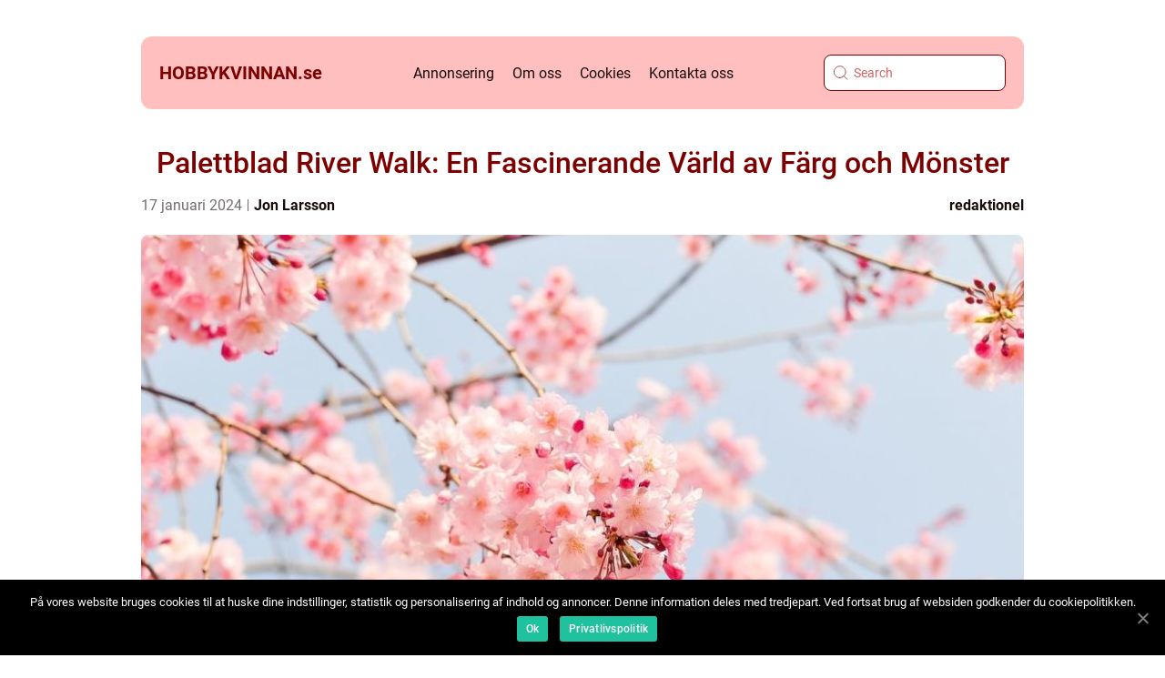

--- FILE ---
content_type: text/html; charset=UTF-8
request_url: https://hobbykvinnan.se/palettblad-river-walk-en-fascinerande-varld-av-farg-och-monster/
body_size: 16124
content:
<!doctype html>
<html lang="sv-SE">
<head>
    <meta charset="UTF-8">
    <meta name="viewport" content="width=device-width, initial-scale=1">

    <link rel="apple-touch-icon" sizes="180x180" href="https://hobbykvinnan.se/wp-content/themes/klikko4_e_04_06_2025/dest/images/favicon.png">
    <link rel="icon" type="image/png" sizes="32x32" href="https://hobbykvinnan.se/wp-content/themes/klikko4_e_04_06_2025/dest/images/favicon.png">
    <link rel="icon" type="image/png" sizes="16x16" href="https://hobbykvinnan.se/wp-content/themes/klikko4_e_04_06_2025/dest/images/favicon.png">
            <title>Palettblad River Walk: En Fascinerande Värld av Färg och Mönster</title>
    <meta name='robots' content='index, follow' />

	<!-- This site is optimized with the Yoast SEO plugin v25.3.1 - https://yoast.com/wordpress/plugins/seo/ -->
	<meta name="description" content="Utforska en grundlig presentation av Palettblad River Walk, en trädgårdsväxt känd för sina färgrika blad och låga skötselkrav. Lär dig om olika sorter, deras unika egenskaper och historien bakom denna populära växt. Ta reda på hur Palettblad River Walk kan förvandla din trädgård och ge den en frisk och livlig touch." />
	<link rel="canonical" href="https://hobbykvinnan.se/palettblad-river-walk-en-fascinerande-varld-av-farg-och-monster/" />
	<meta property="og:locale" content="sv_SE" />
	<meta property="og:type" content="article" />
	<meta property="og:title" content="Upptäck den färgsprakande skönheten hos Palettblad River Walk" />
	<meta property="og:description" content="Utforska en grundlig presentation av Palettblad River Walk, en trädgårdsväxt känd för sina färgrika blad och låga skötselkrav. Lär dig om olika sorter, deras unika egenskaper och historien bakom denna populära växt. Ta reda på hur Palettblad River Walk kan förvandla din trädgård och ge den en frisk och livlig touch." />
	<meta property="og:url" content="https://hobbykvinnan.se/palettblad-river-walk-en-fascinerande-varld-av-farg-och-monster/" />
	<meta property="og:site_name" content="Hobbykvinnan | För kvinnor med hobbyintresse" />
	<meta property="article:published_time" content="2024-01-17T02:53:46+00:00" />
	<meta property="article:modified_time" content="2025-08-25T07:09:28+00:00" />
	<meta property="og:image" content="https://hobbykvinnan.se/wp-content/uploads/2024/01/pixabay-1225186-1.jpeg" />
	<meta property="og:image:width" content="1000" />
	<meta property="og:image:height" content="666" />
	<meta property="og:image:type" content="image/jpeg" />
	<meta name="author" content="Jon Larsson" />
	<meta name="twitter:card" content="summary_large_image" />
	<script type="application/ld+json" class="yoast-schema-graph">{"@context":"https://schema.org","@graph":[{"@type":"WebPage","@id":"https://hobbykvinnan.se/palettblad-river-walk-en-fascinerande-varld-av-farg-och-monster/","url":"https://hobbykvinnan.se/palettblad-river-walk-en-fascinerande-varld-av-farg-och-monster/","name":"Upptäck den färgsprakande skönheten hos Palettblad River Walk","isPartOf":{"@id":"https://hobbykvinnan.se/#website"},"primaryImageOfPage":{"@id":"https://hobbykvinnan.se/palettblad-river-walk-en-fascinerande-varld-av-farg-och-monster/#primaryimage"},"image":{"@id":"https://hobbykvinnan.se/palettblad-river-walk-en-fascinerande-varld-av-farg-och-monster/#primaryimage"},"thumbnailUrl":"https://hobbykvinnan.se/wp-content/uploads/2024/01/pixabay-1225186-1.jpeg","datePublished":"2024-01-17T02:53:46+00:00","dateModified":"2025-08-25T07:09:28+00:00","author":{"@id":"https://hobbykvinnan.se/#/schema/person/952e197fe132f6d30cb9f44c20db9d26"},"description":"Utforska en grundlig presentation av Palettblad River Walk, en trädgårdsväxt känd för sina färgrika blad och låga skötselkrav. Lär dig om olika sorter, deras unika egenskaper och historien bakom denna populära växt. Ta reda på hur Palettblad River Walk kan förvandla din trädgård och ge den en frisk och livlig touch.","breadcrumb":{"@id":"https://hobbykvinnan.se/palettblad-river-walk-en-fascinerande-varld-av-farg-och-monster/#breadcrumb"},"inLanguage":"sv-SE","potentialAction":[{"@type":"ReadAction","target":["https://hobbykvinnan.se/palettblad-river-walk-en-fascinerande-varld-av-farg-och-monster/"]}]},{"@type":"ImageObject","inLanguage":"sv-SE","@id":"https://hobbykvinnan.se/palettblad-river-walk-en-fascinerande-varld-av-farg-och-monster/#primaryimage","url":"https://hobbykvinnan.se/wp-content/uploads/2024/01/pixabay-1225186-1.jpeg","contentUrl":"https://hobbykvinnan.se/wp-content/uploads/2024/01/pixabay-1225186-1.jpeg","width":1000,"height":666},{"@type":"BreadcrumbList","@id":"https://hobbykvinnan.se/palettblad-river-walk-en-fascinerande-varld-av-farg-och-monster/#breadcrumb","itemListElement":[{"@type":"ListItem","position":1,"name":"Hem","item":"https://hobbykvinnan.se/"},{"@type":"ListItem","position":2,"name":"Palettblad River Walk: En Fascinerande Värld av Färg och Mönster"}]},{"@type":"WebSite","@id":"https://hobbykvinnan.se/#website","url":"https://hobbykvinnan.se/","name":"Hobbykvinnan | För kvinnor med hobbyintresse","description":"Här hittar du tips och inspiration för kvinnliga hobbyister.","potentialAction":[{"@type":"SearchAction","target":{"@type":"EntryPoint","urlTemplate":"https://hobbykvinnan.se/?s={search_term_string}"},"query-input":{"@type":"PropertyValueSpecification","valueRequired":true,"valueName":"search_term_string"}}],"inLanguage":"sv-SE"},{"@type":"Person","@id":"https://hobbykvinnan.se/#/schema/person/952e197fe132f6d30cb9f44c20db9d26","name":"Jon Larsson","image":{"@type":"ImageObject","inLanguage":"sv-SE","@id":"https://hobbykvinnan.se/#/schema/person/image/","url":"https://secure.gravatar.com/avatar/442767371d6e0d6f685c65723e33166bcb4ab358858ba655601faf5e5294f5c6?s=96&d=mm&r=g","contentUrl":"https://secure.gravatar.com/avatar/442767371d6e0d6f685c65723e33166bcb4ab358858ba655601faf5e5294f5c6?s=96&d=mm&r=g","caption":"Jon Larsson"},"url":"https://hobbykvinnan.se/author/jon_larsson/"}]}</script>
	<!-- / Yoast SEO plugin. -->


<link rel="alternate" type="application/rss+xml" title="Hobbykvinnan | För kvinnor med hobbyintresse &raquo; Kommentarsflöde för Palettblad River Walk: En Fascinerande Värld av Färg och Mönster" href="https://hobbykvinnan.se/palettblad-river-walk-en-fascinerande-varld-av-farg-och-monster/feed/" />
<link rel="alternate" title="oEmbed (JSON)" type="application/json+oembed" href="https://hobbykvinnan.se/wp-json/oembed/1.0/embed?url=https%3A%2F%2Fhobbykvinnan.se%2Fpalettblad-river-walk-en-fascinerande-varld-av-farg-och-monster%2F" />
<link rel="alternate" title="oEmbed (XML)" type="text/xml+oembed" href="https://hobbykvinnan.se/wp-json/oembed/1.0/embed?url=https%3A%2F%2Fhobbykvinnan.se%2Fpalettblad-river-walk-en-fascinerande-varld-av-farg-och-monster%2F&#038;format=xml" />
<style id='wp-img-auto-sizes-contain-inline-css' type='text/css'>
img:is([sizes=auto i],[sizes^="auto," i]){contain-intrinsic-size:3000px 1500px}
/*# sourceURL=wp-img-auto-sizes-contain-inline-css */
</style>
<style id='wp-emoji-styles-inline-css' type='text/css'>

	img.wp-smiley, img.emoji {
		display: inline !important;
		border: none !important;
		box-shadow: none !important;
		height: 1em !important;
		width: 1em !important;
		margin: 0 0.07em !important;
		vertical-align: -0.1em !important;
		background: none !important;
		padding: 0 !important;
	}
/*# sourceURL=wp-emoji-styles-inline-css */
</style>
<style id='wp-block-library-inline-css' type='text/css'>
:root{--wp-block-synced-color:#7a00df;--wp-block-synced-color--rgb:122,0,223;--wp-bound-block-color:var(--wp-block-synced-color);--wp-editor-canvas-background:#ddd;--wp-admin-theme-color:#007cba;--wp-admin-theme-color--rgb:0,124,186;--wp-admin-theme-color-darker-10:#006ba1;--wp-admin-theme-color-darker-10--rgb:0,107,160.5;--wp-admin-theme-color-darker-20:#005a87;--wp-admin-theme-color-darker-20--rgb:0,90,135;--wp-admin-border-width-focus:2px}@media (min-resolution:192dpi){:root{--wp-admin-border-width-focus:1.5px}}.wp-element-button{cursor:pointer}:root .has-very-light-gray-background-color{background-color:#eee}:root .has-very-dark-gray-background-color{background-color:#313131}:root .has-very-light-gray-color{color:#eee}:root .has-very-dark-gray-color{color:#313131}:root .has-vivid-green-cyan-to-vivid-cyan-blue-gradient-background{background:linear-gradient(135deg,#00d084,#0693e3)}:root .has-purple-crush-gradient-background{background:linear-gradient(135deg,#34e2e4,#4721fb 50%,#ab1dfe)}:root .has-hazy-dawn-gradient-background{background:linear-gradient(135deg,#faaca8,#dad0ec)}:root .has-subdued-olive-gradient-background{background:linear-gradient(135deg,#fafae1,#67a671)}:root .has-atomic-cream-gradient-background{background:linear-gradient(135deg,#fdd79a,#004a59)}:root .has-nightshade-gradient-background{background:linear-gradient(135deg,#330968,#31cdcf)}:root .has-midnight-gradient-background{background:linear-gradient(135deg,#020381,#2874fc)}:root{--wp--preset--font-size--normal:16px;--wp--preset--font-size--huge:42px}.has-regular-font-size{font-size:1em}.has-larger-font-size{font-size:2.625em}.has-normal-font-size{font-size:var(--wp--preset--font-size--normal)}.has-huge-font-size{font-size:var(--wp--preset--font-size--huge)}.has-text-align-center{text-align:center}.has-text-align-left{text-align:left}.has-text-align-right{text-align:right}.has-fit-text{white-space:nowrap!important}#end-resizable-editor-section{display:none}.aligncenter{clear:both}.items-justified-left{justify-content:flex-start}.items-justified-center{justify-content:center}.items-justified-right{justify-content:flex-end}.items-justified-space-between{justify-content:space-between}.screen-reader-text{border:0;clip-path:inset(50%);height:1px;margin:-1px;overflow:hidden;padding:0;position:absolute;width:1px;word-wrap:normal!important}.screen-reader-text:focus{background-color:#ddd;clip-path:none;color:#444;display:block;font-size:1em;height:auto;left:5px;line-height:normal;padding:15px 23px 14px;text-decoration:none;top:5px;width:auto;z-index:100000}html :where(.has-border-color){border-style:solid}html :where([style*=border-top-color]){border-top-style:solid}html :where([style*=border-right-color]){border-right-style:solid}html :where([style*=border-bottom-color]){border-bottom-style:solid}html :where([style*=border-left-color]){border-left-style:solid}html :where([style*=border-width]){border-style:solid}html :where([style*=border-top-width]){border-top-style:solid}html :where([style*=border-right-width]){border-right-style:solid}html :where([style*=border-bottom-width]){border-bottom-style:solid}html :where([style*=border-left-width]){border-left-style:solid}html :where(img[class*=wp-image-]){height:auto;max-width:100%}:where(figure){margin:0 0 1em}html :where(.is-position-sticky){--wp-admin--admin-bar--position-offset:var(--wp-admin--admin-bar--height,0px)}@media screen and (max-width:600px){html :where(.is-position-sticky){--wp-admin--admin-bar--position-offset:0px}}

/*# sourceURL=wp-block-library-inline-css */
</style><style id='global-styles-inline-css' type='text/css'>
:root{--wp--preset--aspect-ratio--square: 1;--wp--preset--aspect-ratio--4-3: 4/3;--wp--preset--aspect-ratio--3-4: 3/4;--wp--preset--aspect-ratio--3-2: 3/2;--wp--preset--aspect-ratio--2-3: 2/3;--wp--preset--aspect-ratio--16-9: 16/9;--wp--preset--aspect-ratio--9-16: 9/16;--wp--preset--color--black: #000000;--wp--preset--color--cyan-bluish-gray: #abb8c3;--wp--preset--color--white: #ffffff;--wp--preset--color--pale-pink: #f78da7;--wp--preset--color--vivid-red: #cf2e2e;--wp--preset--color--luminous-vivid-orange: #ff6900;--wp--preset--color--luminous-vivid-amber: #fcb900;--wp--preset--color--light-green-cyan: #7bdcb5;--wp--preset--color--vivid-green-cyan: #00d084;--wp--preset--color--pale-cyan-blue: #8ed1fc;--wp--preset--color--vivid-cyan-blue: #0693e3;--wp--preset--color--vivid-purple: #9b51e0;--wp--preset--gradient--vivid-cyan-blue-to-vivid-purple: linear-gradient(135deg,rgb(6,147,227) 0%,rgb(155,81,224) 100%);--wp--preset--gradient--light-green-cyan-to-vivid-green-cyan: linear-gradient(135deg,rgb(122,220,180) 0%,rgb(0,208,130) 100%);--wp--preset--gradient--luminous-vivid-amber-to-luminous-vivid-orange: linear-gradient(135deg,rgb(252,185,0) 0%,rgb(255,105,0) 100%);--wp--preset--gradient--luminous-vivid-orange-to-vivid-red: linear-gradient(135deg,rgb(255,105,0) 0%,rgb(207,46,46) 100%);--wp--preset--gradient--very-light-gray-to-cyan-bluish-gray: linear-gradient(135deg,rgb(238,238,238) 0%,rgb(169,184,195) 100%);--wp--preset--gradient--cool-to-warm-spectrum: linear-gradient(135deg,rgb(74,234,220) 0%,rgb(151,120,209) 20%,rgb(207,42,186) 40%,rgb(238,44,130) 60%,rgb(251,105,98) 80%,rgb(254,248,76) 100%);--wp--preset--gradient--blush-light-purple: linear-gradient(135deg,rgb(255,206,236) 0%,rgb(152,150,240) 100%);--wp--preset--gradient--blush-bordeaux: linear-gradient(135deg,rgb(254,205,165) 0%,rgb(254,45,45) 50%,rgb(107,0,62) 100%);--wp--preset--gradient--luminous-dusk: linear-gradient(135deg,rgb(255,203,112) 0%,rgb(199,81,192) 50%,rgb(65,88,208) 100%);--wp--preset--gradient--pale-ocean: linear-gradient(135deg,rgb(255,245,203) 0%,rgb(182,227,212) 50%,rgb(51,167,181) 100%);--wp--preset--gradient--electric-grass: linear-gradient(135deg,rgb(202,248,128) 0%,rgb(113,206,126) 100%);--wp--preset--gradient--midnight: linear-gradient(135deg,rgb(2,3,129) 0%,rgb(40,116,252) 100%);--wp--preset--font-size--small: 13px;--wp--preset--font-size--medium: 20px;--wp--preset--font-size--large: 36px;--wp--preset--font-size--x-large: 42px;--wp--preset--spacing--20: 0.44rem;--wp--preset--spacing--30: 0.67rem;--wp--preset--spacing--40: 1rem;--wp--preset--spacing--50: 1.5rem;--wp--preset--spacing--60: 2.25rem;--wp--preset--spacing--70: 3.38rem;--wp--preset--spacing--80: 5.06rem;--wp--preset--shadow--natural: 6px 6px 9px rgba(0, 0, 0, 0.2);--wp--preset--shadow--deep: 12px 12px 50px rgba(0, 0, 0, 0.4);--wp--preset--shadow--sharp: 6px 6px 0px rgba(0, 0, 0, 0.2);--wp--preset--shadow--outlined: 6px 6px 0px -3px rgb(255, 255, 255), 6px 6px rgb(0, 0, 0);--wp--preset--shadow--crisp: 6px 6px 0px rgb(0, 0, 0);}:where(.is-layout-flex){gap: 0.5em;}:where(.is-layout-grid){gap: 0.5em;}body .is-layout-flex{display: flex;}.is-layout-flex{flex-wrap: wrap;align-items: center;}.is-layout-flex > :is(*, div){margin: 0;}body .is-layout-grid{display: grid;}.is-layout-grid > :is(*, div){margin: 0;}:where(.wp-block-columns.is-layout-flex){gap: 2em;}:where(.wp-block-columns.is-layout-grid){gap: 2em;}:where(.wp-block-post-template.is-layout-flex){gap: 1.25em;}:where(.wp-block-post-template.is-layout-grid){gap: 1.25em;}.has-black-color{color: var(--wp--preset--color--black) !important;}.has-cyan-bluish-gray-color{color: var(--wp--preset--color--cyan-bluish-gray) !important;}.has-white-color{color: var(--wp--preset--color--white) !important;}.has-pale-pink-color{color: var(--wp--preset--color--pale-pink) !important;}.has-vivid-red-color{color: var(--wp--preset--color--vivid-red) !important;}.has-luminous-vivid-orange-color{color: var(--wp--preset--color--luminous-vivid-orange) !important;}.has-luminous-vivid-amber-color{color: var(--wp--preset--color--luminous-vivid-amber) !important;}.has-light-green-cyan-color{color: var(--wp--preset--color--light-green-cyan) !important;}.has-vivid-green-cyan-color{color: var(--wp--preset--color--vivid-green-cyan) !important;}.has-pale-cyan-blue-color{color: var(--wp--preset--color--pale-cyan-blue) !important;}.has-vivid-cyan-blue-color{color: var(--wp--preset--color--vivid-cyan-blue) !important;}.has-vivid-purple-color{color: var(--wp--preset--color--vivid-purple) !important;}.has-black-background-color{background-color: var(--wp--preset--color--black) !important;}.has-cyan-bluish-gray-background-color{background-color: var(--wp--preset--color--cyan-bluish-gray) !important;}.has-white-background-color{background-color: var(--wp--preset--color--white) !important;}.has-pale-pink-background-color{background-color: var(--wp--preset--color--pale-pink) !important;}.has-vivid-red-background-color{background-color: var(--wp--preset--color--vivid-red) !important;}.has-luminous-vivid-orange-background-color{background-color: var(--wp--preset--color--luminous-vivid-orange) !important;}.has-luminous-vivid-amber-background-color{background-color: var(--wp--preset--color--luminous-vivid-amber) !important;}.has-light-green-cyan-background-color{background-color: var(--wp--preset--color--light-green-cyan) !important;}.has-vivid-green-cyan-background-color{background-color: var(--wp--preset--color--vivid-green-cyan) !important;}.has-pale-cyan-blue-background-color{background-color: var(--wp--preset--color--pale-cyan-blue) !important;}.has-vivid-cyan-blue-background-color{background-color: var(--wp--preset--color--vivid-cyan-blue) !important;}.has-vivid-purple-background-color{background-color: var(--wp--preset--color--vivid-purple) !important;}.has-black-border-color{border-color: var(--wp--preset--color--black) !important;}.has-cyan-bluish-gray-border-color{border-color: var(--wp--preset--color--cyan-bluish-gray) !important;}.has-white-border-color{border-color: var(--wp--preset--color--white) !important;}.has-pale-pink-border-color{border-color: var(--wp--preset--color--pale-pink) !important;}.has-vivid-red-border-color{border-color: var(--wp--preset--color--vivid-red) !important;}.has-luminous-vivid-orange-border-color{border-color: var(--wp--preset--color--luminous-vivid-orange) !important;}.has-luminous-vivid-amber-border-color{border-color: var(--wp--preset--color--luminous-vivid-amber) !important;}.has-light-green-cyan-border-color{border-color: var(--wp--preset--color--light-green-cyan) !important;}.has-vivid-green-cyan-border-color{border-color: var(--wp--preset--color--vivid-green-cyan) !important;}.has-pale-cyan-blue-border-color{border-color: var(--wp--preset--color--pale-cyan-blue) !important;}.has-vivid-cyan-blue-border-color{border-color: var(--wp--preset--color--vivid-cyan-blue) !important;}.has-vivid-purple-border-color{border-color: var(--wp--preset--color--vivid-purple) !important;}.has-vivid-cyan-blue-to-vivid-purple-gradient-background{background: var(--wp--preset--gradient--vivid-cyan-blue-to-vivid-purple) !important;}.has-light-green-cyan-to-vivid-green-cyan-gradient-background{background: var(--wp--preset--gradient--light-green-cyan-to-vivid-green-cyan) !important;}.has-luminous-vivid-amber-to-luminous-vivid-orange-gradient-background{background: var(--wp--preset--gradient--luminous-vivid-amber-to-luminous-vivid-orange) !important;}.has-luminous-vivid-orange-to-vivid-red-gradient-background{background: var(--wp--preset--gradient--luminous-vivid-orange-to-vivid-red) !important;}.has-very-light-gray-to-cyan-bluish-gray-gradient-background{background: var(--wp--preset--gradient--very-light-gray-to-cyan-bluish-gray) !important;}.has-cool-to-warm-spectrum-gradient-background{background: var(--wp--preset--gradient--cool-to-warm-spectrum) !important;}.has-blush-light-purple-gradient-background{background: var(--wp--preset--gradient--blush-light-purple) !important;}.has-blush-bordeaux-gradient-background{background: var(--wp--preset--gradient--blush-bordeaux) !important;}.has-luminous-dusk-gradient-background{background: var(--wp--preset--gradient--luminous-dusk) !important;}.has-pale-ocean-gradient-background{background: var(--wp--preset--gradient--pale-ocean) !important;}.has-electric-grass-gradient-background{background: var(--wp--preset--gradient--electric-grass) !important;}.has-midnight-gradient-background{background: var(--wp--preset--gradient--midnight) !important;}.has-small-font-size{font-size: var(--wp--preset--font-size--small) !important;}.has-medium-font-size{font-size: var(--wp--preset--font-size--medium) !important;}.has-large-font-size{font-size: var(--wp--preset--font-size--large) !important;}.has-x-large-font-size{font-size: var(--wp--preset--font-size--x-large) !important;}
/*# sourceURL=global-styles-inline-css */
</style>

<style id='classic-theme-styles-inline-css' type='text/css'>
/*! This file is auto-generated */
.wp-block-button__link{color:#fff;background-color:#32373c;border-radius:9999px;box-shadow:none;text-decoration:none;padding:calc(.667em + 2px) calc(1.333em + 2px);font-size:1.125em}.wp-block-file__button{background:#32373c;color:#fff;text-decoration:none}
/*# sourceURL=/wp-includes/css/classic-themes.min.css */
</style>
<link rel='stylesheet' id='theme-a-style-css' href='https://hobbykvinnan.se/wp-content/themes/klikko4_e_04_06_2025/style.css?ver=6.9' type='text/css' media='all' />
<link rel='stylesheet' id='main-style-css' href='https://hobbykvinnan.se/wp-content/themes/klikko4_e_04_06_2025/dest/css/app.css?ver=6.9' type='text/css' media='all' />
<link rel='stylesheet' id='owl-carousel-css' href='https://hobbykvinnan.se/wp-content/themes/klikko4_e_04_06_2025/dest/css/owl.carousel.min.css?ver=1' type='text/css' media='all' />
<script type="text/javascript" src="https://hobbykvinnan.se/wp-includes/js/jquery/jquery.min.js?ver=3.7.1" id="jquery-core-js"></script>
<script type="text/javascript" src="https://hobbykvinnan.se/wp-includes/js/jquery/jquery-migrate.min.js?ver=3.4.1" id="jquery-migrate-js"></script>
<link rel="https://api.w.org/" href="https://hobbykvinnan.se/wp-json/" /><link rel="alternate" title="JSON" type="application/json" href="https://hobbykvinnan.se/wp-json/wp/v2/posts/708" /><link rel="EditURI" type="application/rsd+xml" title="RSD" href="https://hobbykvinnan.se/xmlrpc.php?rsd" />
<meta name="generator" content="WordPress 6.9" />
<link rel='shortlink' href='https://hobbykvinnan.se/?p=708' />
<script type="text/javascript">var ajaxurl = "https://hobbykvinnan.se/wp-admin/admin-ajax.php";</script>
    <script type="application/ld+json">
        {
          "@context": "https://schema.org",
          "@type": "NewsArticle",
          "mainEntityOfPage": {
            "@type": "WebPage",
            "@id": "https://hobbykvinnan.se/palettblad-river-walk-en-fascinerande-varld-av-farg-och-monster/"
          },
          "headline": "Palettblad River Walk: En Fascinerande Värld av Färg och Mönster",
          "image": "https://hobbykvinnan.se/wp-content/uploads/2024/01/pixabay-1225186-1.jpeg",
          "datePublished": "2024-01-17T03:53:46+01:00",
          "dateModified":  "2025-08-25T09:09:28+02:00",
          "author": {
            "@type": "Person",
            "name": "Jon Larsson"
          },
          "publisher": {
             "@type": "Organization",
             "name": "Hobbykvinnan | För kvinnor med hobbyintresse",
             "logo": {
                "@type": "ImageObject",
                "url": "https://hobbykvinnan.se/wp-content/themes/klikko4_e_04_06_2025/dest/images/favicon.png"
             }
          }
        }
    </script>

    </head>

<body class="wp-singular post-template-default single single-post postid-708 single-format-standard wp-theme-klikko4_e_04_06_2025">
<header class="ee-header-block">
    <div class="ee-mobile-bg"><span></span></div>
    <div class="ee-max-width-content ee-container-fluid">
        <div class="ee-header-block__wrapper">
            <a href="https://hobbykvinnan.se">
                <span class="ee-site-name">
                    hobbykvinnan.<span>se</span>                </span>
            </a>
            <div class="menu-klikko-main-menu-container"><ul id="menu-klikko-main-menu" class="menu"><li id="menu-item-754" class="menu-item menu-item-type-post_type menu-item-object-page menu-item-754"><a href="https://hobbykvinnan.se/annonsering/">Annonsering</a></li>
<li id="menu-item-755" class="menu-item menu-item-type-post_type menu-item-object-page menu-item-755"><a href="https://hobbykvinnan.se/om-oss/">Om oss</a></li>
<li id="menu-item-756" class="menu-item menu-item-type-post_type menu-item-object-page menu-item-privacy-policy menu-item-756"><a rel="privacy-policy" href="https://hobbykvinnan.se/cookies/">Cookies</a></li>
<li id="menu-item-757" class="menu-item menu-item-type-post_type menu-item-object-page menu-item-757"><a href="https://hobbykvinnan.se/kontakta-oss/">Kontakta oss</a></li>
</ul></div>            <form id="ee-search" class="ee-search-form" method="get" action="https://hobbykvinnan.se/">
                <input class="ee-search-form__input" placeholder="Search" type="search" value="" name="s" id="ee-search-input">
                <input class="ee-search-form__submit" type="submit" value="">
            </form>
            <div class="ee-mobile-items">
                <div class="ee-mobile-items__search"></div>
                <div class="ee-mobile-items__menu"></div>
            </div>
        </div>
    </div>
</header>
<main>
    <div class="ee-top-banner">
        <div id="HeaderWideBanner970" class="ee-banner ee-wide-banner"></div>    </div>
    <div class="ee-main-wrapper">
        <div class="ee-left-banner-block">
            <div id="LeftSidebarScrollBanner300" class="ee-banner"></div>        </div>

    <div class="ee-single-blog">
        <section class="ee-main-content__head">
            <h1>Palettblad River Walk: En Fascinerande Värld av Färg och Mönster</h1>
                <div class="ee-card-data">

                <div class="ee-card-info">
            <span class="ee-card-date">
                17 januari 2024            </span>
            <span class="ee-card-author">
                <a href="https://hobbykvinnan.se/author/jon_larsson/">Jon Larsson</a>            </span>
        </div>

                    <div class="ee-card-categories">
                <a href="https://hobbykvinnan.se/category/redaktionel/" rel="tag">redaktionel</a>            </div>
        
    </div>
                                <div class="ee-main-content__image">
                    <img width="970" height="600" src="https://hobbykvinnan.se/wp-content/uploads/2024/01/pixabay-1225186-1-970x600.jpeg" class="attachment-front-large size-front-large" alt="" decoding="async" fetchpriority="high" />                </div>
                        <div class="ee-main-content__text">
                <h2>En övergripande, grundlig översikt över Palettblad River Walk</h2>
<p>Palettblad River Walk är en oemotståndlig växt som har blivit alltmer populär bland trädgårdsentusiaster. Dess unika kombination av färger och mönster lägger till en frisk och livlig touch till vilken trädgård som helst. Denna vackra växt, känd för sina hjärtformade löv och kända för sin robusthet och låga skötselkrav, har blivit en favorit bland trädgårdsmästare över hela världen.</p>
<h2>En omfattande presentation av Palettblad River Walk</h2>
<p>
                         <picture><source srcset="https://wsnonline.dk/storage/image-gallery-images/pixabay-1225186.webp" type="image/webp"><source srcset="https://wsnonline.dk/storage/image-gallery-images/pixabay-1225186.webp" type="image/jpeg"><img decoding="async" style="max-width: 400px!important; height: auto!important;display: block!important; margin-left: auto!important; margin-right: auto!important;" src="https://wsnonline.dk/storage/image-gallery-images/pixabay-1225186.jpeg" alt="flowers">
                         </picture></p>
<p>Palettblad River Walk, eller Coleus scutellarioides &#8217;River Walk&#8217;, är en sorts palettblad som tillhör familjen Lamiaceae. Den växer vanligtvis upp till en höjd av 30-60 cm och har en spridning på 20-40 cm. Dess hjärtformade blad varierar i storlek och kan vara upp till 15 cm långa.</p>
<p>Denna växt är känd för sin mångfald av färger och mönster. Bladen kan vara gröna, röda, orangea, gula eller lila och har ofta komplexa mönster, band eller fläckar. Det finns också en rad olika sorter av Palettblad River Walk, var och en med sina egna unika egenskaper.</p>
<p>Några av de mest populära sorterna av Palettblad River Walk inkluderar &#8217;Black Dragon&#8217;, som har mörklila blad med gröna kanter, &#8217;Rustic Orange&#8217;, med orangea blad mönstrade med mörka fläckar, och &#8217;Kong Red&#8217;, som har stora, djupt röda blad.</p>
<h2>Kvantitativa mätningar om Palettblad River Walk</h2>
<p>Palettblad River Walk är inte bara en vacker växt, den har också en imponerande förmåga att filtrera luften omkring oss. Enligt forskning från NASA är palettblad effektiva i att ta bort flyktiga organiska föroreningar (VOCs) från inomhusluft, vilket gör dem till utmärkta växter att ha i våra hem och kontor.</p>
<p>Ett annat intressant mått på palettbladens popularitet är deras förmåga att attrahera bin och fjärilar. Palettbladens färgstarka och doftande blommor lockar till sig dessa viktiga pollinatörer och bidrar till den biologiska mångfalden i trädgården.</p>
<p>En diskussion om hur olika Palettblad River Walk skiljer sig från varandra</p>
<p>En av de mest uppenbara skillnaderna mellan olika sorter av Palettblad River Walk är deras färg och mönster. Vissa sorter har mer intensiva färger medan andra har mer subtila nyanser. Vissa har också mer komplexa mönster medan andra har en enfärgad design.</p>
<p>En annan skillnad mellan olika sorter av Palettblad River Walk är deras storlek och form. Vissa sorter är mer kompakta och buskiga, medan andra har en mer upprätt tillväxtform. Dessa skillnader i tillväxtvanor gör att de olika sorterna kan användas på olika sätt i trädgården, från bordsdekorationer till bakgårdens mitt.</p>
<p>En historisk genomgång av för- och nackdelar med olika Palettblad River Walk</p>
<p>Den första dokumenterade användningen av palettblad i trädgårdar går tillbaka till antikens Egypten, där de odlades för sina medicinska egenskaper. De användes också som ett naturligt färgämne och som prydnadskorn.</p>
<p>Under 1800-talet och tidigt 1900-tal blev palettblad populära trädgårdsväxter i Europa och Nordamerika. Med tiden började trädgårdsmästare att experimentera med korsningar och selektioner för att skapa nya och intressanta sorter av palettblad.</p>
<p>En nackdel med Palettblad River Walk är att de är känsliga för kyla och frost. De trivs bäst i varmare klimat och kan vara svåra att odla utomhus i kallare regioner. Detta gör att de passar bra som årliga växter eller som växter som odlas inomhus.</p>
<p><span style="width:560px;height:315px;display:block;margin:20px auto 40px;" class="fx-youtube-iframe-box"><br />
                                <iframe style="display:block;margin:auto;border: unset;" width="560" height="315" src="https://www.youtube.com/embed/39FWRd0pnn0"
                                            title="flowers" frameborder="0"
                                            allow="accelerometer; autoplay; clipboard-write; encrypted-media; gyroscope; picture-in-picture; web-share" allowfullscreen><br />
                                </iframe><br />
                            </span></p>
<p>I videoklippet kan du uppleva den färgprakt och skönhet som Palettblad River Walk kan tillföra din trädgård. Se hur deras blad fladdrar i vinden och deras sprudlande färger lyser upp din utomhusmiljö.</p>
<p>I slutändan är Palettblad River Walk en fantastisk växt som har en unik förmåga att tillföra färg och liv till vilken trädgård som helst. Oavsett om du är en erfaren trädgårdsmästare eller en nybörjare, kommer dessa vackra växter att imponera på dig med sin skönhet och mångfald. Så varför inte ge ditt utomhusutrymme en uppfräschning med Palettblad River Walkens underbara färger och mönster?</p>
<div class="schema-faq-wrapper">
<h2 style="text-align: center; margin-bottom: 20px;"><span style="border: 1px solid black; padding: 10px 50px;">FAQ</span><br />
		</h2>
<div itemscope itemtype="https://schema.org/FAQPage" style="border: 1px solid black; padding: 20px;">
<div itemscope itemprop="mainEntity" itemtype="https://schema.org/Question">
<h3><span itemprop="name">Vilka är de populäraste sorterna av Palettblad River Walk?</span></h3>
<div itemscope itemprop="acceptedAnswer" itemtype="https://schema.org/Answer">
<div itemprop="text">Några av de mest populära sorterna är Black Dragon, Rustic Orange och Kong Red.</div>
</p></div>
</p></div>
<div itemscope itemprop="mainEntity" itemtype="https://schema.org/Question">
<h3><span itemprop="name">Hur lång blir Palettblad River Walk?</span></h3>
<div itemscope itemprop="acceptedAnswer" itemtype="https://schema.org/Answer">
<div itemprop="text">Palettblad River Walk växer vanligtvis upp till en höjd av 30-60 cm.</div>
</p></div>
</p></div>
<div itemscope itemprop="mainEntity" itemtype="https://schema.org/Question">
<h3><span itemprop="name">Kan Palettblad River Walk odlas utomhus i kallare regioner?</span></h3>
<div itemscope itemprop="acceptedAnswer" itemtype="https://schema.org/Answer">
<div itemprop="text">Palettblad River Walk trivs bäst i varmare klimat och kan vara svåra att odla utomhus i kyliga regioner.</div>
</p></div>
</p></div>
</p></div>
</p></div>
            </div>
            
    <div class="ee-section-sitemap">
        <a href="https://hobbykvinnan.se/sitemap/" class="ee-sitemap-title">
            Läs fler inlägg här        </a>
    </div>

                <div class="ee-inner-content-banner ee-big">
    <div id="BodyTopWideBanner970" class="ee-banner-l"></div>
    <div id="BodyTopWideBanner728" class="ee-banner-m"></div>
    <div id="BodyTopMobileBanner320" class="ee-banner-s"></div>
</div>        </section>
        <section class="ee-main-content">
            <div class="ee-main-block">
                
    <h2 class="ee-more-news">
        Fler nyheter    </h2>

                    <div class="ee-main-content__recent">
                                                <div class="ee-main-block__item">
                                
<div class="ee-main-block__item__image">
        <a href="https://hobbykvinnan.se/dragspel-historia-ljud-och-smarta-val/">
        <img width="334" height="239" src="https://hobbykvinnan.se/wp-content/uploads/2025/10/Un_hT4-eaws-334x239.jpeg" class="attachment-vertical-image size-vertical-image" alt="" decoding="async" srcset="https://hobbykvinnan.se/wp-content/uploads/2025/10/Un_hT4-eaws-334x239.jpeg 334w, https://hobbykvinnan.se/wp-content/uploads/2025/10/Un_hT4-eaws-167x120.jpeg 167w" sizes="(max-width: 334px) 100vw, 334px" />    </a>
    </div>
<div class="ee-main-block__item__info">
        <div class="ee-card-data">

                <div class="ee-card-info">
            <span class="ee-card-date">
                07 oktober 2025            </span>
            <span class="ee-card-author">
                <a href="https://hobbykvinnan.se/author/mikaela_bergholm/">Mikaela Bergholm</a>            </span>
        </div>

                    <div class="ee-card-categories">
                <a href="https://hobbykvinnan.se/category/redaktionel/" rel="tag">redaktionel</a>            </div>
        
    </div>
        <a href="https://hobbykvinnan.se/dragspel-historia-ljud-och-smarta-val/">
        <h3 class="ee-short-title">Dragspel: Historia, ljud och smarta val</h3>
    </a>
    <a href="https://hobbykvinnan.se/dragspel-historia-ljud-och-smarta-val/">
        <p class="ee-short-snippet">En övergripande, grundlig översikt över Palettblad River Walk Palettblad River Walk är en oemotståndlig växt som har blivit alltmer populär bland trädgårdsentusiaster. Dess unika kombination av färger och mönster lägger till en frisk och livlig touch...</p>
    </a>
</div>
                            </div>
                                                    <div class="ee-main-block__item">
                                
<div class="ee-main-block__item__image">
        <a href="https://hobbykvinnan.se/samlarkort-mer-an-bara-en-hobby/">
        <img width="334" height="239" src="https://hobbykvinnan.se/wp-content/uploads/2025/03/6759d2817117e-334x239.jpeg" class="attachment-vertical-image size-vertical-image" alt="" decoding="async" srcset="https://hobbykvinnan.se/wp-content/uploads/2025/03/6759d2817117e-334x239.jpeg 334w, https://hobbykvinnan.se/wp-content/uploads/2025/03/6759d2817117e-167x120.jpeg 167w" sizes="(max-width: 334px) 100vw, 334px" />    </a>
    </div>
<div class="ee-main-block__item__info">
        <div class="ee-card-data">

                <div class="ee-card-info">
            <span class="ee-card-date">
                03 mars 2025            </span>
            <span class="ee-card-author">
                <a href="https://hobbykvinnan.se/author/mikaela_bergholm/">Mikaela Bergholm</a>            </span>
        </div>

                    <div class="ee-card-categories">
                <a href="https://hobbykvinnan.se/category/redaktionel/" rel="tag">redaktionel</a>            </div>
        
    </div>
        <a href="https://hobbykvinnan.se/samlarkort-mer-an-bara-en-hobby/">
        <h3 class="ee-short-title">Samlarkort: mer än bara en hobby</h3>
    </a>
    <a href="https://hobbykvinnan.se/samlarkort-mer-an-bara-en-hobby/">
        <p class="ee-short-snippet">En övergripande, grundlig översikt över Palettblad River Walk Palettblad River Walk är en oemotståndlig växt som har blivit alltmer populär bland trädgårdsentusiaster. Dess unika kombination av färger och mönster lägger till en frisk och livlig touch...</p>
    </a>
</div>
                            </div>
                                                    <div class="ee-main-block__item">
                                
<div class="ee-main-block__item__image">
        <a href="https://hobbykvinnan.se/casino-en-varld-av-spanning-och-underhallning/">
        <img width="334" height="239" src="https://hobbykvinnan.se/wp-content/uploads/2025/01/pixabay-6784520-334x239.jpeg" class="attachment-vertical-image size-vertical-image" alt="" decoding="async" srcset="https://hobbykvinnan.se/wp-content/uploads/2025/01/pixabay-6784520-334x239.jpeg 334w, https://hobbykvinnan.se/wp-content/uploads/2025/01/pixabay-6784520-167x120.jpeg 167w" sizes="(max-width: 334px) 100vw, 334px" />    </a>
    </div>
<div class="ee-main-block__item__info">
        <div class="ee-card-data">

                <div class="ee-card-info">
            <span class="ee-card-date">
                12 januari 2025            </span>
            <span class="ee-card-author">
                <a href="https://hobbykvinnan.se/author/saga_vinde/">Saga Vinde</a>            </span>
        </div>

                    <div class="ee-card-categories">
                <a href="https://hobbykvinnan.se/category/redaktionel/" rel="tag">redaktionel</a>            </div>
        
    </div>
        <a href="https://hobbykvinnan.se/casino-en-varld-av-spanning-och-underhallning/">
        <h3 class="ee-short-title">Casino: en värld av spänning och underhållning</h3>
    </a>
    <a href="https://hobbykvinnan.se/casino-en-varld-av-spanning-och-underhallning/">
        <p class="ee-short-snippet">En övergripande, grundlig översikt över Palettblad River Walk Palettblad River Walk är en oemotståndlig växt som har blivit alltmer populär bland trädgårdsentusiaster. Dess unika kombination av färger och mönster lägger till en frisk och livlig touch...</p>
    </a>
</div>
                            </div>
                                                    <div class="ee-main-block__item">
                                
<div class="ee-main-block__item__image">
        <a href="https://hobbykvinnan.se/vandring-en-resa-genom-naturens-underverk/">
        <img width="334" height="239" src="https://hobbykvinnan.se/wp-content/uploads/2024/12/pixabay-6967075-334x239.jpeg" class="attachment-vertical-image size-vertical-image" alt="" decoding="async" srcset="https://hobbykvinnan.se/wp-content/uploads/2024/12/pixabay-6967075-334x239.jpeg 334w, https://hobbykvinnan.se/wp-content/uploads/2024/12/pixabay-6967075-167x120.jpeg 167w" sizes="(max-width: 334px) 100vw, 334px" />    </a>
    </div>
<div class="ee-main-block__item__info">
        <div class="ee-card-data">

                <div class="ee-card-info">
            <span class="ee-card-date">
                15 december 2024            </span>
            <span class="ee-card-author">
                <a href="https://hobbykvinnan.se/author/isabelle_wiklund/">Isabelle Wiklund</a>            </span>
        </div>

                    <div class="ee-card-categories">
                <a href="https://hobbykvinnan.se/category/redaktionel/" rel="tag">redaktionel</a>            </div>
        
    </div>
        <a href="https://hobbykvinnan.se/vandring-en-resa-genom-naturens-underverk/">
        <h3 class="ee-short-title">Vandring: En resa genom naturens underverk</h3>
    </a>
    <a href="https://hobbykvinnan.se/vandring-en-resa-genom-naturens-underverk/">
        <p class="ee-short-snippet">En övergripande, grundlig översikt över Palettblad River Walk Palettblad River Walk är en oemotståndlig växt som har blivit alltmer populär bland trädgårdsentusiaster. Dess unika kombination av färger och mönster lägger till en frisk och livlig touch...</p>
    </a>
</div>
                            </div>
                                                            </div>
                <div class="ee-inner-content-banner ee-middle">
    <div id="BodyMiddleWideBanner728" class="ee-banner ee-banner-m"></div>
    <div id="BodyMiddleMobileBanner320" class="ee-banner ee-banner-s"></div>
</div>                <div class="ee-recent-block">
                    <div class="ee-recent-block__wrapper">
                        <div class="ee-recent-block__wrapper__item">
                    <a href="https://hobbykvinnan.se/casino-upptack-mystiken-och-spanningen/">
        <img width="167" height="120" src="https://hobbykvinnan.se/wp-content/uploads/2024/08/pixabay-593207-167x120.jpeg" class="attachment-recent-image size-recent-image" alt="" decoding="async" srcset="https://hobbykvinnan.se/wp-content/uploads/2024/08/pixabay-593207-167x120.jpeg 167w, https://hobbykvinnan.se/wp-content/uploads/2024/08/pixabay-593207-334x239.jpeg 334w" sizes="(max-width: 167px) 100vw, 167px" />    </a>
                    <p class="ee-recent-block__wrapper__item__date">
                    30 augusti 2024                </p>
                <a href="https://hobbykvinnan.se/casino-upptack-mystiken-och-spanningen/">
                    <h3 class="ee-short-title">Casino: Upptäck Mystiken och Spänningen</h3>
                </a>
            </div>
                    <div class="ee-recent-block__wrapper__item">
                    <a href="https://hobbykvinnan.se/hitta-jakten-inom-dig-ta-jagarexamen-pa-knistad-herrgard/">
        <img width="167" height="120" src="https://hobbykvinnan.se/wp-content/uploads/2024/06/GU_QjaxW00g-167x120.jpeg" class="attachment-recent-image size-recent-image" alt="" decoding="async" srcset="https://hobbykvinnan.se/wp-content/uploads/2024/06/GU_QjaxW00g-167x120.jpeg 167w, https://hobbykvinnan.se/wp-content/uploads/2024/06/GU_QjaxW00g-334x239.jpeg 334w" sizes="(max-width: 167px) 100vw, 167px" />    </a>
                    <p class="ee-recent-block__wrapper__item__date">
                    12 juni 2024                </p>
                <a href="https://hobbykvinnan.se/hitta-jakten-inom-dig-ta-jagarexamen-pa-knistad-herrgard/">
                    <h3 class="ee-short-title">Hitta jakten inom dig - ta jägarexamen på Knistad Herrgård</h3>
                </a>
            </div>
                    <div class="ee-recent-block__wrapper__item">
                    <a href="https://hobbykvinnan.se/palettblad-helmi-ar-en-popular-vaxt-som-har-blivit-alltmer-popular-bland-tradgardsentusiaster/">
        <img width="167" height="120" src="https://hobbykvinnan.se/wp-content/uploads/2024/01/pixabay-3478924-2-167x120.jpeg" class="attachment-recent-image size-recent-image" alt="" decoding="async" srcset="https://hobbykvinnan.se/wp-content/uploads/2024/01/pixabay-3478924-2-167x120.jpeg 167w, https://hobbykvinnan.se/wp-content/uploads/2024/01/pixabay-3478924-2-334x239.jpeg 334w" sizes="(max-width: 167px) 100vw, 167px" />    </a>
                    <p class="ee-recent-block__wrapper__item__date">
                    18 januari 2024                </p>
                <a href="https://hobbykvinnan.se/palettblad-helmi-ar-en-popular-vaxt-som-har-blivit-alltmer-popular-bland-tradgardsentusiaster/">
                    <h3 class="ee-short-title">Palettblad helmi är en populär växt som har blivit alltmer populär bland trädgårdsentusiaster</h3>
                </a>
            </div>
                    <div class="ee-recent-block__wrapper__item">
                    <a href="https://hobbykvinnan.se/palettbladen-ar-vackra-fargglada-och-populara-krukvaxter-som-pryder-manga-hem-och-tradgardar-runt-om-i-varlden/">
        <img width="167" height="120" src="https://hobbykvinnan.se/wp-content/uploads/2024/01/pixabay-4148707-1-167x120.png" class="attachment-recent-image size-recent-image" alt="" decoding="async" srcset="https://hobbykvinnan.se/wp-content/uploads/2024/01/pixabay-4148707-1-167x120.png 167w, https://hobbykvinnan.se/wp-content/uploads/2024/01/pixabay-4148707-1-334x239.png 334w" sizes="(max-width: 167px) 100vw, 167px" />    </a>
                    <p class="ee-recent-block__wrapper__item__date">
                    18 januari 2024                </p>
                <a href="https://hobbykvinnan.se/palettbladen-ar-vackra-fargglada-och-populara-krukvaxter-som-pryder-manga-hem-och-tradgardar-runt-om-i-varlden/">
                    <h3 class="ee-short-title">Palettbladen är vackra, färgglada och populära krukväxter som pryder många hem och trädgårdar runt o...</h3>
                </a>
            </div>
                    <div class="ee-recent-block__wrapper__item">
                    <a href="https://hobbykvinnan.se/ar-palettblad-giftiga-for-katter/">
        <img width="167" height="120" src="https://hobbykvinnan.se/wp-content/uploads/2024/01/pixabay-729512-167x120.jpeg" class="attachment-recent-image size-recent-image" alt="" decoding="async" srcset="https://hobbykvinnan.se/wp-content/uploads/2024/01/pixabay-729512-167x120.jpeg 167w, https://hobbykvinnan.se/wp-content/uploads/2024/01/pixabay-729512-334x239.jpeg 334w" sizes="(max-width: 167px) 100vw, 167px" />    </a>
                    <p class="ee-recent-block__wrapper__item__date">
                    18 januari 2024                </p>
                <a href="https://hobbykvinnan.se/ar-palettblad-giftiga-for-katter/">
                    <h3 class="ee-short-title">Är palettblad giftiga för katter</h3>
                </a>
            </div>
                    <div class="ee-recent-block__wrapper__item">
                    <a href="https://hobbykvinnan.se/palettblad-namn-och-bild-en-grundlig-oversikt/">
        <img width="167" height="120" src="https://hobbykvinnan.se/wp-content/uploads/2024/01/pixabay-4372048-167x120.png" class="attachment-recent-image size-recent-image" alt="" decoding="async" srcset="https://hobbykvinnan.se/wp-content/uploads/2024/01/pixabay-4372048-167x120.png 167w, https://hobbykvinnan.se/wp-content/uploads/2024/01/pixabay-4372048-334x239.png 334w" sizes="(max-width: 167px) 100vw, 167px" />    </a>
                    <p class="ee-recent-block__wrapper__item__date">
                    17 januari 2024                </p>
                <a href="https://hobbykvinnan.se/palettblad-namn-och-bild-en-grundlig-oversikt/">
                    <h3 class="ee-short-title">Palettblad: Namn och Bild  En Grundlig Översikt</h3>
                </a>
            </div>
                    <div class="ee-recent-block__wrapper__item">
                    <a href="https://hobbykvinnan.se/palettblad-twist-and-twirl-en-fargsprakande-skonhet-for-ditt-hem/">
        <img width="167" height="120" src="https://hobbykvinnan.se/wp-content/uploads/2024/01/pixabay-815270-167x120.jpeg" class="attachment-recent-image size-recent-image" alt="" decoding="async" srcset="https://hobbykvinnan.se/wp-content/uploads/2024/01/pixabay-815270-167x120.jpeg 167w, https://hobbykvinnan.se/wp-content/uploads/2024/01/pixabay-815270-334x239.jpeg 334w" sizes="(max-width: 167px) 100vw, 167px" />    </a>
                    <p class="ee-recent-block__wrapper__item__date">
                    17 januari 2024                </p>
                <a href="https://hobbykvinnan.se/palettblad-twist-and-twirl-en-fargsprakande-skonhet-for-ditt-hem/">
                    <h3 class="ee-short-title">Palettblad Twist and Twirl - En färgsprakande skönhet för ditt hem</h3>
                </a>
            </div>
                    <div class="ee-recent-block__wrapper__item">
                    <a href="https://hobbykvinnan.se/abbey-road-palettblad-en-fargsprakande-kreation-for-tradgardsentusiaster/">
        <img width="167" height="120" src="https://hobbykvinnan.se/wp-content/uploads/2024/01/pixabay-1197602-167x120.jpeg" class="attachment-recent-image size-recent-image" alt="" decoding="async" srcset="https://hobbykvinnan.se/wp-content/uploads/2024/01/pixabay-1197602-167x120.jpeg 167w, https://hobbykvinnan.se/wp-content/uploads/2024/01/pixabay-1197602-334x239.jpeg 334w" sizes="(max-width: 167px) 100vw, 167px" />    </a>
                    <p class="ee-recent-block__wrapper__item__date">
                    16 januari 2024                </p>
                <a href="https://hobbykvinnan.se/abbey-road-palettblad-en-fargsprakande-kreation-for-tradgardsentusiaster/">
                    <h3 class="ee-short-title">Abbey Road palettblad: En Färgsprakande Kreation för Trädgårdsentusiaster</h3>
                </a>
            </div>
                    <div class="ee-recent-block__wrapper__item">
                    <a href="https://hobbykvinnan.se/hanabi-palettblad-en-oversikt-over-denna-fargglada-vaxt/">
        <img width="167" height="120" src="https://hobbykvinnan.se/wp-content/uploads/2024/01/pixabay-4148707-167x120.png" class="attachment-recent-image size-recent-image" alt="" decoding="async" srcset="https://hobbykvinnan.se/wp-content/uploads/2024/01/pixabay-4148707-167x120.png 167w, https://hobbykvinnan.se/wp-content/uploads/2024/01/pixabay-4148707-334x239.png 334w" sizes="(max-width: 167px) 100vw, 167px" />    </a>
                    <p class="ee-recent-block__wrapper__item__date">
                    16 januari 2024                </p>
                <a href="https://hobbykvinnan.se/hanabi-palettblad-en-oversikt-over-denna-fargglada-vaxt/">
                    <h3 class="ee-short-title">Hanabi palettblad: En översikt över denna färgglada växt</h3>
                </a>
            </div>
                    <div class="ee-recent-block__wrapper__item">
                    <a href="https://hobbykvinnan.se/palettblad-pinata-ett-fargstarkt-tillskott-till-tradgarden/">
        <img width="167" height="120" src="https://hobbykvinnan.se/wp-content/uploads/2024/01/pixabay-3455864-167x120.jpeg" class="attachment-recent-image size-recent-image" alt="" decoding="async" srcset="https://hobbykvinnan.se/wp-content/uploads/2024/01/pixabay-3455864-167x120.jpeg 167w, https://hobbykvinnan.se/wp-content/uploads/2024/01/pixabay-3455864-334x239.jpeg 334w" sizes="(max-width: 167px) 100vw, 167px" />    </a>
                    <p class="ee-recent-block__wrapper__item__date">
                    16 januari 2024                </p>
                <a href="https://hobbykvinnan.se/palettblad-pinata-ett-fargstarkt-tillskott-till-tradgarden/">
                    <h3 class="ee-short-title">Palettblad piñata: Ett färgstarkt tillskott till trädgården</h3>
                </a>
            </div>
                    <div class="ee-recent-block__wrapper__item">
                    <a href="https://hobbykvinnan.se/palettbladtrad-flatad-en-fascinerande-tillskott-till-tradgarden/">
        <img width="167" height="120" src="https://hobbykvinnan.se/wp-content/uploads/2024/01/pixabay-1642970-1-167x120.jpeg" class="attachment-recent-image size-recent-image" alt="" decoding="async" srcset="https://hobbykvinnan.se/wp-content/uploads/2024/01/pixabay-1642970-1-167x120.jpeg 167w, https://hobbykvinnan.se/wp-content/uploads/2024/01/pixabay-1642970-1-334x239.jpeg 334w" sizes="(max-width: 167px) 100vw, 167px" />    </a>
                    <p class="ee-recent-block__wrapper__item__date">
                    15 januari 2024                </p>
                <a href="https://hobbykvinnan.se/palettbladtrad-flatad-en-fascinerande-tillskott-till-tradgarden/">
                    <h3 class="ee-short-title">Palettbladträd flätad: En fascinerande tillskott till trädgården</h3>
                </a>
            </div>
                    <div class="ee-recent-block__wrapper__item">
                    <a href="https://hobbykvinnan.se/palettblad-som-blommar-en-fargsprakande-skonhet-for-ditt-hem/">
        <img width="167" height="120" src="https://hobbykvinnan.se/wp-content/uploads/2024/01/pixabay-3478924-1-167x120.jpeg" class="attachment-recent-image size-recent-image" alt="" decoding="async" srcset="https://hobbykvinnan.se/wp-content/uploads/2024/01/pixabay-3478924-1-167x120.jpeg 167w, https://hobbykvinnan.se/wp-content/uploads/2024/01/pixabay-3478924-1-334x239.jpeg 334w" sizes="(max-width: 167px) 100vw, 167px" />    </a>
                    <p class="ee-recent-block__wrapper__item__date">
                    15 januari 2024                </p>
                <a href="https://hobbykvinnan.se/palettblad-som-blommar-en-fargsprakande-skonhet-for-ditt-hem/">
                    <h3 class="ee-short-title">Palettblad som blommar - En färgsprakande skönhet för ditt hem</h3>
                </a>
            </div>
                    <div class="ee-recent-block__wrapper__item">
                    <a href="https://hobbykvinnan.se/palettblad-en-grundlig-guide-om-att-klippa-ner-dem/">
        <img width="167" height="120" src="https://hobbykvinnan.se/wp-content/uploads/2024/01/pixabay-3283322-167x120.jpeg" class="attachment-recent-image size-recent-image" alt="" decoding="async" srcset="https://hobbykvinnan.se/wp-content/uploads/2024/01/pixabay-3283322-167x120.jpeg 167w, https://hobbykvinnan.se/wp-content/uploads/2024/01/pixabay-3283322-334x239.jpeg 334w" sizes="(max-width: 167px) 100vw, 167px" />    </a>
                    <p class="ee-recent-block__wrapper__item__date">
                    15 januari 2024                </p>
                <a href="https://hobbykvinnan.se/palettblad-en-grundlig-guide-om-att-klippa-ner-dem/">
                    <h3 class="ee-short-title">Palettblad  En grundlig guide om att klippa ner dem</h3>
                </a>
            </div>
                    <div class="ee-recent-block__wrapper__item">
                    <a href="https://hobbykvinnan.se/palettblad-redhead-en-fargstark-och-popular-vaxt/">
        <img width="167" height="120" src="https://hobbykvinnan.se/wp-content/uploads/2024/01/pixabay-3175428-167x120.jpeg" class="attachment-recent-image size-recent-image" alt="" decoding="async" srcset="https://hobbykvinnan.se/wp-content/uploads/2024/01/pixabay-3175428-167x120.jpeg 167w, https://hobbykvinnan.se/wp-content/uploads/2024/01/pixabay-3175428-300x218.jpeg 300w, https://hobbykvinnan.se/wp-content/uploads/2024/01/pixabay-3175428-640x465.jpeg 640w, https://hobbykvinnan.se/wp-content/uploads/2024/01/pixabay-3175428-768x558.jpeg 768w, https://hobbykvinnan.se/wp-content/uploads/2024/01/pixabay-3175428-334x239.jpeg 334w, https://hobbykvinnan.se/wp-content/uploads/2024/01/pixabay-3175428.jpeg 1000w" sizes="(max-width: 167px) 100vw, 167px" />    </a>
                    <p class="ee-recent-block__wrapper__item__date">
                    14 januari 2024                </p>
                <a href="https://hobbykvinnan.se/palettblad-redhead-en-fargstark-och-popular-vaxt/">
                    <h3 class="ee-short-title">Palettblad Redhead: En Färgstark och Populär Växt</h3>
                </a>
            </div>
                    <div class="ee-recent-block__wrapper__item">
                    <a href="https://hobbykvinnan.se/roda-palettblad-fargstarka-vaxter-som-satter-farg-pa-ditt-hem/">
        <img width="167" height="120" src="https://hobbykvinnan.se/wp-content/uploads/2024/01/pixabay-2390136-1-167x120.jpeg" class="attachment-recent-image size-recent-image" alt="" decoding="async" srcset="https://hobbykvinnan.se/wp-content/uploads/2024/01/pixabay-2390136-1-167x120.jpeg 167w, https://hobbykvinnan.se/wp-content/uploads/2024/01/pixabay-2390136-1-334x239.jpeg 334w" sizes="(max-width: 167px) 100vw, 167px" />    </a>
                    <p class="ee-recent-block__wrapper__item__date">
                    14 januari 2024                </p>
                <a href="https://hobbykvinnan.se/roda-palettblad-fargstarka-vaxter-som-satter-farg-pa-ditt-hem/">
                    <h3 class="ee-short-title">Röda palettblad: Färgstarka växter som sätter färg på ditt hem</h3>
                </a>
            </div>
                    <div class="ee-recent-block__wrapper__item">
                    <a href="https://hobbykvinnan.se/palettblad-kopa-en-grundlig-oversikt/">
        <img width="167" height="120" src="https://hobbykvinnan.se/wp-content/uploads/2024/01/pixabay-174817-167x120.jpeg" class="attachment-recent-image size-recent-image" alt="" decoding="async" srcset="https://hobbykvinnan.se/wp-content/uploads/2024/01/pixabay-174817-167x120.jpeg 167w, https://hobbykvinnan.se/wp-content/uploads/2024/01/pixabay-174817-334x239.jpeg 334w" sizes="(max-width: 167px) 100vw, 167px" />    </a>
                    <p class="ee-recent-block__wrapper__item__date">
                    14 januari 2024                </p>
                <a href="https://hobbykvinnan.se/palettblad-kopa-en-grundlig-oversikt/">
                    <h3 class="ee-short-title">Palettblad köpa: en grundlig översikt</h3>
                </a>
            </div>
                    <div class="ee-recent-block__wrapper__item">
                    <a href="https://hobbykvinnan.se/palettblad-stickling-en-guide-till-en-popular-vaxt-for-hemmet/">
        <img width="167" height="120" src="https://hobbykvinnan.se/wp-content/uploads/2024/01/pixabay-2396299-167x120.jpeg" class="attachment-recent-image size-recent-image" alt="" decoding="async" srcset="https://hobbykvinnan.se/wp-content/uploads/2024/01/pixabay-2396299-167x120.jpeg 167w, https://hobbykvinnan.se/wp-content/uploads/2024/01/pixabay-2396299-334x239.jpeg 334w" sizes="(max-width: 167px) 100vw, 167px" />    </a>
                    <p class="ee-recent-block__wrapper__item__date">
                    13 januari 2024                </p>
                <a href="https://hobbykvinnan.se/palettblad-stickling-en-guide-till-en-popular-vaxt-for-hemmet/">
                    <h3 class="ee-short-title">Palettblad stickling - En guide till en populär växt för hemmet</h3>
                </a>
            </div>
                    <div class="ee-recent-block__wrapper__item">
                    <a href="https://hobbykvinnan.se/mariposa-palettblad-en-fargsprakande-vaxt-for-att-forskona-ditt-hem/">
        <img width="167" height="120" src="https://hobbykvinnan.se/wp-content/uploads/2024/01/pixabay-156608-167x120.png" class="attachment-recent-image size-recent-image" alt="" decoding="async" srcset="https://hobbykvinnan.se/wp-content/uploads/2024/01/pixabay-156608-167x120.png 167w, https://hobbykvinnan.se/wp-content/uploads/2024/01/pixabay-156608-334x239.png 334w" sizes="(max-width: 167px) 100vw, 167px" />    </a>
                    <p class="ee-recent-block__wrapper__item__date">
                    13 januari 2024                </p>
                <a href="https://hobbykvinnan.se/mariposa-palettblad-en-fargsprakande-vaxt-for-att-forskona-ditt-hem/">
                    <h3 class="ee-short-title">Mariposa palettblad: En Färgsprakande Växt för Att Försköna Ditt Hem</h3>
                </a>
            </div>
                    <div class="ee-recent-block__wrapper__item">
                    <a href="https://hobbykvinnan.se/uppstammad-palettblad-en-fargstark-prydnadsvaxt/">
        <img width="167" height="120" src="https://hobbykvinnan.se/wp-content/uploads/2024/01/pixabay-34592-1-167x120.png" class="attachment-recent-image size-recent-image" alt="" decoding="async" srcset="https://hobbykvinnan.se/wp-content/uploads/2024/01/pixabay-34592-1-167x120.png 167w, https://hobbykvinnan.se/wp-content/uploads/2024/01/pixabay-34592-1-334x239.png 334w" sizes="(max-width: 167px) 100vw, 167px" />    </a>
                    <p class="ee-recent-block__wrapper__item__date">
                    13 januari 2024                </p>
                <a href="https://hobbykvinnan.se/uppstammad-palettblad-en-fargstark-prydnadsvaxt/">
                    <h3 class="ee-short-title">Uppstammad palettblad - En färgstark prydnadsväxt</h3>
                </a>
            </div>
                    <div class="ee-recent-block__wrapper__item">
                    <a href="https://hobbykvinnan.se/trailing-queen-palettblad-en-fargglad-vaxt-for-alla-tradgardar/">
        <img width="167" height="120" src="https://hobbykvinnan.se/wp-content/uploads/2024/01/pixabay-1225186-167x120.jpeg" class="attachment-recent-image size-recent-image" alt="" decoding="async" srcset="https://hobbykvinnan.se/wp-content/uploads/2024/01/pixabay-1225186-167x120.jpeg 167w, https://hobbykvinnan.se/wp-content/uploads/2024/01/pixabay-1225186-334x239.jpeg 334w" sizes="(max-width: 167px) 100vw, 167px" />    </a>
                    <p class="ee-recent-block__wrapper__item__date">
                    12 januari 2024                </p>
                <a href="https://hobbykvinnan.se/trailing-queen-palettblad-en-fargglad-vaxt-for-alla-tradgardar/">
                    <h3 class="ee-short-title">Trailing Queen Palettblad: En Färgglad Växt för Alla Trädgårdar</h3>
                </a>
            </div>
                    <div class="ee-recent-block__wrapper__item">
                    <a href="https://hobbykvinnan.se/morgan-le-fay-palettblad-en-fascinerande-vaxt-for-alla-tradgardsentusiaster/">
        <img width="167" height="120" src="https://hobbykvinnan.se/wp-content/uploads/2024/01/pixabay-1557110-167x120.jpeg" class="attachment-recent-image size-recent-image" alt="" decoding="async" srcset="https://hobbykvinnan.se/wp-content/uploads/2024/01/pixabay-1557110-167x120.jpeg 167w, https://hobbykvinnan.se/wp-content/uploads/2024/01/pixabay-1557110-334x239.jpeg 334w" sizes="(max-width: 167px) 100vw, 167px" />    </a>
                    <p class="ee-recent-block__wrapper__item__date">
                    12 januari 2024                </p>
                <a href="https://hobbykvinnan.se/morgan-le-fay-palettblad-en-fascinerande-vaxt-for-alla-tradgardsentusiaster/">
                    <h3 class="ee-short-title">Morgan Le Fay Palettblad - En fascinerande växt för alla trädgårdsentusiaster</h3>
                </a>
            </div>
                    <div class="ee-recent-block__wrapper__item">
                    <a href="https://hobbykvinnan.se/palettblad-haines-ett-fargglatt-bladverk-for-ditt-hem/">
        <img width="167" height="120" src="https://hobbykvinnan.se/wp-content/uploads/2024/01/pixabay-3478924-167x120.jpeg" class="attachment-recent-image size-recent-image" alt="" decoding="async" srcset="https://hobbykvinnan.se/wp-content/uploads/2024/01/pixabay-3478924-167x120.jpeg 167w, https://hobbykvinnan.se/wp-content/uploads/2024/01/pixabay-3478924-334x239.jpeg 334w" sizes="(max-width: 167px) 100vw, 167px" />    </a>
                    <p class="ee-recent-block__wrapper__item__date">
                    12 januari 2024                </p>
                <a href="https://hobbykvinnan.se/palettblad-haines-ett-fargglatt-bladverk-for-ditt-hem/">
                    <h3 class="ee-short-title">Palettblad Haines: Ett färgglatt bladverk för ditt hem</h3>
                </a>
            </div>
                    <div class="ee-recent-block__wrapper__item">
                    <a href="https://hobbykvinnan.se/plantera-om-palettblad-en-djupgaende-guide-for-att-lyckas-med-din-palettbladsodling/">
        <img width="167" height="120" src="https://hobbykvinnan.se/wp-content/uploads/2024/01/pixabay-729510-167x120.jpeg" class="attachment-recent-image size-recent-image" alt="" decoding="async" srcset="https://hobbykvinnan.se/wp-content/uploads/2024/01/pixabay-729510-167x120.jpeg 167w, https://hobbykvinnan.se/wp-content/uploads/2024/01/pixabay-729510-334x239.jpeg 334w" sizes="(max-width: 167px) 100vw, 167px" />    </a>
                    <p class="ee-recent-block__wrapper__item__date">
                    11 januari 2024                </p>
                <a href="https://hobbykvinnan.se/plantera-om-palettblad-en-djupgaende-guide-for-att-lyckas-med-din-palettbladsodling/">
                    <h3 class="ee-short-title">Plantera om palettblad  En djupgående guide för att lyckas med din palettbladsodling</h3>
                </a>
            </div>
                    <div class="ee-recent-block__wrapper__item">
                    <a href="https://hobbykvinnan.se/slokade-palettblad-en-grundlaggande-oversikt/">
        <img width="167" height="120" src="https://hobbykvinnan.se/wp-content/uploads/2024/01/pixabay-1533515-167x120.jpeg" class="attachment-recent-image size-recent-image" alt="" decoding="async" srcset="https://hobbykvinnan.se/wp-content/uploads/2024/01/pixabay-1533515-167x120.jpeg 167w, https://hobbykvinnan.se/wp-content/uploads/2024/01/pixabay-1533515-334x239.jpeg 334w" sizes="(max-width: 167px) 100vw, 167px" />    </a>
                    <p class="ee-recent-block__wrapper__item__date">
                    11 januari 2024                </p>
                <a href="https://hobbykvinnan.se/slokade-palettblad-en-grundlaggande-oversikt/">
                    <h3 class="ee-short-title">[SLOKADE PALETTBLAD: EN GRUNDLÄGGANDE ÖVERSIKT]</h3>
                </a>
            </div>
                    <div class="ee-recent-block__wrapper__item">
                    <a href="https://hobbykvinnan.se/palettblad-havanna-en-overgripande-oversikt-och-presentation-av-en-popular-vaxt/">
        <img width="167" height="120" src="https://hobbykvinnan.se/wp-content/uploads/2024/01/pixabay-1325012-167x120.jpeg" class="attachment-recent-image size-recent-image" alt="" decoding="async" srcset="https://hobbykvinnan.se/wp-content/uploads/2024/01/pixabay-1325012-167x120.jpeg 167w, https://hobbykvinnan.se/wp-content/uploads/2024/01/pixabay-1325012-334x239.jpeg 334w" sizes="(max-width: 167px) 100vw, 167px" />    </a>
                    <p class="ee-recent-block__wrapper__item__date">
                    11 januari 2024                </p>
                <a href="https://hobbykvinnan.se/palettblad-havanna-en-overgripande-oversikt-och-presentation-av-en-popular-vaxt/">
                    <h3 class="ee-short-title">Palettblad Havanna: En övergripande översikt och presentation av en populär växt</h3>
                </a>
            </div>
                    <div class="ee-recent-block__wrapper__item">
                    <a href="https://hobbykvinnan.se/palettblad-sorter-lista-en-oversikt-over-de-mest-populara-sorterna-idag/">
        <img width="167" height="120" src="https://hobbykvinnan.se/wp-content/uploads/2024/01/pixabay-2295431-1-167x120.jpeg" class="attachment-recent-image size-recent-image" alt="" decoding="async" srcset="https://hobbykvinnan.se/wp-content/uploads/2024/01/pixabay-2295431-1-167x120.jpeg 167w, https://hobbykvinnan.se/wp-content/uploads/2024/01/pixabay-2295431-1-334x239.jpeg 334w" sizes="(max-width: 167px) 100vw, 167px" />    </a>
                    <p class="ee-recent-block__wrapper__item__date">
                    10 januari 2024                </p>
                <a href="https://hobbykvinnan.se/palettblad-sorter-lista-en-oversikt-over-de-mest-populara-sorterna-idag/">
                    <h3 class="ee-short-title">Palettblad sorter lista - En översikt över de mest populära sorterna idag</h3>
                </a>
            </div>
                    <div class="ee-recent-block__wrapper__item">
                    <a href="https://hobbykvinnan.se/black-dragon-palettblad-en-fargrik-skonhet-i-vara-tradgardar/">
        <img width="167" height="120" src="https://hobbykvinnan.se/wp-content/uploads/2024/01/pixabay-142876-167x120.jpeg" class="attachment-recent-image size-recent-image" alt="" decoding="async" srcset="https://hobbykvinnan.se/wp-content/uploads/2024/01/pixabay-142876-167x120.jpeg 167w, https://hobbykvinnan.se/wp-content/uploads/2024/01/pixabay-142876-334x239.jpeg 334w" sizes="(max-width: 167px) 100vw, 167px" />    </a>
                    <p class="ee-recent-block__wrapper__item__date">
                    10 januari 2024                </p>
                <a href="https://hobbykvinnan.se/black-dragon-palettblad-en-fargrik-skonhet-i-vara-tradgardar/">
                    <h3 class="ee-short-title">Black Dragon Palettblad: En Färgrik Skönhet i Våra Trädgårdar</h3>
                </a>
            </div>
                    <div class="ee-recent-block__wrapper__item">
                    <a href="https://hobbykvinnan.se/palettblad-ute-en-fargsprakande-prydnad-for-tradgarden/">
        <img width="167" height="120" src="https://hobbykvinnan.se/wp-content/uploads/2024/01/pixabay-757731-1-167x120.jpeg" class="attachment-recent-image size-recent-image" alt="" decoding="async" srcset="https://hobbykvinnan.se/wp-content/uploads/2024/01/pixabay-757731-1-167x120.jpeg 167w, https://hobbykvinnan.se/wp-content/uploads/2024/01/pixabay-757731-1-334x239.jpeg 334w" sizes="(max-width: 167px) 100vw, 167px" />    </a>
                    <p class="ee-recent-block__wrapper__item__date">
                    10 januari 2024                </p>
                <a href="https://hobbykvinnan.se/palettblad-ute-en-fargsprakande-prydnad-for-tradgarden/">
                    <h3 class="ee-short-title">Palettblad ute - en färgsprakande prydnad för trädgården</h3>
                </a>
            </div>
                    <div class="ee-recent-block__wrapper__item">
                    <a href="https://hobbykvinnan.se/coleus-palettblad-en-fargsprakande-vaxt-att-forgylla-ditt-hem-med/">
        <img width="167" height="120" src="https://hobbykvinnan.se/wp-content/uploads/2024/01/pixabay-4449891-167x120.png" class="attachment-recent-image size-recent-image" alt="" decoding="async" srcset="https://hobbykvinnan.se/wp-content/uploads/2024/01/pixabay-4449891-167x120.png 167w, https://hobbykvinnan.se/wp-content/uploads/2024/01/pixabay-4449891-334x239.png 334w" sizes="(max-width: 167px) 100vw, 167px" />    </a>
                    <p class="ee-recent-block__wrapper__item__date">
                    09 januari 2024                </p>
                <a href="https://hobbykvinnan.se/coleus-palettblad-en-fargsprakande-vaxt-att-forgylla-ditt-hem-med/">
                    <h3 class="ee-short-title">Coleus palettblad: En Färgsprakande Växt att Förgylla Ditt Hem med</h3>
                </a>
            </div>
                    <div class="ee-recent-block__wrapper__item">
                    <a href="https://hobbykvinnan.se/ta-stickling-av-palettblad-en-grundlig-guide-for-privatpersoner/">
        <img width="167" height="120" src="https://hobbykvinnan.se/wp-content/uploads/2024/01/pixabay-3659614-167x120.jpeg" class="attachment-recent-image size-recent-image" alt="" decoding="async" srcset="https://hobbykvinnan.se/wp-content/uploads/2024/01/pixabay-3659614-167x120.jpeg 167w, https://hobbykvinnan.se/wp-content/uploads/2024/01/pixabay-3659614-334x239.jpeg 334w" sizes="(max-width: 167px) 100vw, 167px" />    </a>
                    <p class="ee-recent-block__wrapper__item__date">
                    09 januari 2024                </p>
                <a href="https://hobbykvinnan.se/ta-stickling-av-palettblad-en-grundlig-guide-for-privatpersoner/">
                    <h3 class="ee-short-title">Ta stickling av palettblad - En grundlig guide för privatpersoner</h3>
                </a>
            </div>
                    <div class="ee-recent-block__wrapper__item">
                    <a href="https://hobbykvinnan.se/palettblad-red-head-en-omfattande-guide-till-denna-populara-vaxt/">
        <img width="167" height="120" src="https://hobbykvinnan.se/wp-content/uploads/2024/01/pixabay-2295436-167x120.jpeg" class="attachment-recent-image size-recent-image" alt="" decoding="async" srcset="https://hobbykvinnan.se/wp-content/uploads/2024/01/pixabay-2295436-167x120.jpeg 167w, https://hobbykvinnan.se/wp-content/uploads/2024/01/pixabay-2295436-334x239.jpeg 334w" sizes="(max-width: 167px) 100vw, 167px" />    </a>
                    <p class="ee-recent-block__wrapper__item__date">
                    09 januari 2024                </p>
                <a href="https://hobbykvinnan.se/palettblad-red-head-en-omfattande-guide-till-denna-populara-vaxt/">
                    <h3 class="ee-short-title">Palettblad Red Head: En omfattande guide till denna populära växt</h3>
                </a>
            </div>
                    <div class="ee-recent-block__wrapper__item">
                    <a href="https://hobbykvinnan.se/buskiga-palettblad-en-granskning-av-dessa-populara-vaxter/">
        <img width="167" height="120" src="https://hobbykvinnan.se/wp-content/uploads/2024/01/pixabay-2417334-1-167x120.jpeg" class="attachment-recent-image size-recent-image" alt="" decoding="async" srcset="https://hobbykvinnan.se/wp-content/uploads/2024/01/pixabay-2417334-1-167x120.jpeg 167w, https://hobbykvinnan.se/wp-content/uploads/2024/01/pixabay-2417334-1-334x239.jpeg 334w" sizes="(max-width: 167px) 100vw, 167px" />    </a>
                    <p class="ee-recent-block__wrapper__item__date">
                    08 januari 2024                </p>
                <a href="https://hobbykvinnan.se/buskiga-palettblad-en-granskning-av-dessa-populara-vaxter/">
                    <h3 class="ee-short-title">Buskiga palettblad: En granskning av dessa populära växter</h3>
                </a>
            </div>
                    <div class="ee-recent-block__wrapper__item">
                    <a href="https://hobbykvinnan.se/ar-palettblad-giftig-for-katter/">
        <img width="167" height="120" src="https://hobbykvinnan.se/wp-content/uploads/2024/01/pixabay-729514-1-167x120.jpeg" class="attachment-recent-image size-recent-image" alt="" decoding="async" srcset="https://hobbykvinnan.se/wp-content/uploads/2024/01/pixabay-729514-1-167x120.jpeg 167w, https://hobbykvinnan.se/wp-content/uploads/2024/01/pixabay-729514-1-334x239.jpeg 334w" sizes="(max-width: 167px) 100vw, 167px" />    </a>
                    <p class="ee-recent-block__wrapper__item__date">
                    08 januari 2024                </p>
                <a href="https://hobbykvinnan.se/ar-palettblad-giftig-for-katter/">
                    <h3 class="ee-short-title">Är palettblad giftig för katter</h3>
                </a>
            </div>
                    <div class="ee-recent-block__wrapper__item">
                    <a href="https://hobbykvinnan.se/solero-palettblad-en-grundlig-oversikt/">
        <img width="167" height="120" src="https://hobbykvinnan.se/wp-content/uploads/2024/01/pixabay-2390136-167x120.jpeg" class="attachment-recent-image size-recent-image" alt="" decoding="async" srcset="https://hobbykvinnan.se/wp-content/uploads/2024/01/pixabay-2390136-167x120.jpeg 167w, https://hobbykvinnan.se/wp-content/uploads/2024/01/pixabay-2390136-334x239.jpeg 334w" sizes="(max-width: 167px) 100vw, 167px" />    </a>
                    <p class="ee-recent-block__wrapper__item__date">
                    08 januari 2024                </p>
                <a href="https://hobbykvinnan.se/solero-palettblad-en-grundlig-oversikt/">
                    <h3 class="ee-short-title">Solero palettblad - en grundlig översikt</h3>
                </a>
            </div>
                    <div class="ee-recent-block__wrapper__item">
                    <a href="https://hobbykvinnan.se/palettblad-coleus-ar-populara-prydnadsvaxter-som-aterfinns-i-manga-manniskors-hem-och-tradgardar/">
        <img width="167" height="120" src="https://hobbykvinnan.se/wp-content/uploads/2024/01/pixabay-1510707-167x120.jpeg" class="attachment-recent-image size-recent-image" alt="" decoding="async" srcset="https://hobbykvinnan.se/wp-content/uploads/2024/01/pixabay-1510707-167x120.jpeg 167w, https://hobbykvinnan.se/wp-content/uploads/2024/01/pixabay-1510707-334x239.jpeg 334w" sizes="(max-width: 167px) 100vw, 167px" />    </a>
                    <p class="ee-recent-block__wrapper__item__date">
                    07 januari 2024                </p>
                <a href="https://hobbykvinnan.se/palettblad-coleus-ar-populara-prydnadsvaxter-som-aterfinns-i-manga-manniskors-hem-och-tradgardar/">
                    <h3 class="ee-short-title">Palettblad (Coleus) är populära prydnadsväxter som återfinns i många människors hem och trädgårdar...</h3>
                </a>
            </div>
                    <div class="ee-recent-block__wrapper__item">
                    <a href="https://hobbykvinnan.se/ta-sticklingar-av-palettblad-en-praktisk-guide-till-framgang/">
        <img width="167" height="120" src="https://hobbykvinnan.se/wp-content/uploads/2024/01/pixabay-757731-167x120.jpeg" class="attachment-recent-image size-recent-image" alt="" decoding="async" srcset="https://hobbykvinnan.se/wp-content/uploads/2024/01/pixabay-757731-167x120.jpeg 167w, https://hobbykvinnan.se/wp-content/uploads/2024/01/pixabay-757731-334x239.jpeg 334w" sizes="(max-width: 167px) 100vw, 167px" />    </a>
                    <p class="ee-recent-block__wrapper__item__date">
                    07 januari 2024                </p>
                <a href="https://hobbykvinnan.se/ta-sticklingar-av-palettblad-en-praktisk-guide-till-framgang/">
                    <h3 class="ee-short-title">Ta sticklingar av palettblad - en praktisk guide till framgång</h3>
                </a>
            </div>
                    <div class="ee-recent-block__wrapper__item">
                    <a href="https://hobbykvinnan.se/helmi-palettblad-en-fargsprakande-vaxt-med-mangsidiga-mojligheter/">
        <img width="167" height="120" src="https://hobbykvinnan.se/wp-content/uploads/2024/01/pixabay-2295431-167x120.jpeg" class="attachment-recent-image size-recent-image" alt="" decoding="async" srcset="https://hobbykvinnan.se/wp-content/uploads/2024/01/pixabay-2295431-167x120.jpeg 167w, https://hobbykvinnan.se/wp-content/uploads/2024/01/pixabay-2295431-334x239.jpeg 334w" sizes="(max-width: 167px) 100vw, 167px" />    </a>
                    <p class="ee-recent-block__wrapper__item__date">
                    07 januari 2024                </p>
                <a href="https://hobbykvinnan.se/helmi-palettblad-en-fargsprakande-vaxt-med-mangsidiga-mojligheter/">
                    <h3 class="ee-short-title">Helmi palettblad: En färgsprakande växt med mångsidiga möjligheter</h3>
                </a>
            </div>
                    <div class="ee-recent-block__wrapper__item">
                    <a href="https://hobbykvinnan.se/palettblad-orange-det-perfekta-bladverket-for-att-lysa-upp-ditt-hem/">
        <img width="167" height="120" src="https://hobbykvinnan.se/wp-content/uploads/2024/01/pixabay-3113318-167x120.jpeg" class="attachment-recent-image size-recent-image" alt="" decoding="async" srcset="https://hobbykvinnan.se/wp-content/uploads/2024/01/pixabay-3113318-167x120.jpeg 167w, https://hobbykvinnan.se/wp-content/uploads/2024/01/pixabay-3113318-334x239.jpeg 334w" sizes="(max-width: 167px) 100vw, 167px" />    </a>
                    <p class="ee-recent-block__wrapper__item__date">
                    06 januari 2024                </p>
                <a href="https://hobbykvinnan.se/palettblad-orange-det-perfekta-bladverket-for-att-lysa-upp-ditt-hem/">
                    <h3 class="ee-short-title">Palettblad Orange - Det perfekta bladverket för att lysa upp ditt hem</h3>
                </a>
            </div>
                    <div class="ee-recent-block__wrapper__item">
                    <a href="https://hobbykvinnan.se/palettblad-abbey-road-en-fascinerande-guide/">
        <img width="167" height="120" src="https://hobbykvinnan.se/wp-content/uploads/2024/01/pixabay-3184889-167x120.jpeg" class="attachment-recent-image size-recent-image" alt="" decoding="async" srcset="https://hobbykvinnan.se/wp-content/uploads/2024/01/pixabay-3184889-167x120.jpeg 167w, https://hobbykvinnan.se/wp-content/uploads/2024/01/pixabay-3184889-334x239.jpeg 334w" sizes="(max-width: 167px) 100vw, 167px" />    </a>
                    <p class="ee-recent-block__wrapper__item__date">
                    06 januari 2024                </p>
                <a href="https://hobbykvinnan.se/palettblad-abbey-road-en-fascinerande-guide/">
                    <h3 class="ee-short-title">** Palettblad Abbey Road: En Fascinerande Guide**</h3>
                </a>
            </div>
                    <div class="ee-recent-block__wrapper__item">
                    <a href="https://hobbykvinnan.se/summer-meadow-palettblad-en-granskning-av-fargprakten-i-naturen/">
        <img width="167" height="120" src="https://hobbykvinnan.se/wp-content/uploads/2024/01/pixabay-200864-167x120.jpeg" class="attachment-recent-image size-recent-image" alt="" decoding="async" srcset="https://hobbykvinnan.se/wp-content/uploads/2024/01/pixabay-200864-167x120.jpeg 167w, https://hobbykvinnan.se/wp-content/uploads/2024/01/pixabay-200864-334x239.jpeg 334w" sizes="(max-width: 167px) 100vw, 167px" />    </a>
                    <p class="ee-recent-block__wrapper__item__date">
                    06 januari 2024                </p>
                <a href="https://hobbykvinnan.se/summer-meadow-palettblad-en-granskning-av-fargprakten-i-naturen/">
                    <h3 class="ee-short-title">Summer Meadow Palettblad: En Granskning av Färgprakten i Naturen</h3>
                </a>
            </div>
                    <div class="ee-recent-block__wrapper__item">
                    <a href="https://hobbykvinnan.se/avatar-palettblad-en-fordjupande-titt-pa-en-popular-vaxt/">
        <img width="167" height="120" src="https://hobbykvinnan.se/wp-content/uploads/2024/01/pixabay-1642970-167x120.jpeg" class="attachment-recent-image size-recent-image" alt="" decoding="async" srcset="https://hobbykvinnan.se/wp-content/uploads/2024/01/pixabay-1642970-167x120.jpeg 167w, https://hobbykvinnan.se/wp-content/uploads/2024/01/pixabay-1642970-334x239.jpeg 334w" sizes="(max-width: 167px) 100vw, 167px" />    </a>
                    <p class="ee-recent-block__wrapper__item__date">
                    05 januari 2024                </p>
                <a href="https://hobbykvinnan.se/avatar-palettblad-en-fordjupande-titt-pa-en-popular-vaxt/">
                    <h3 class="ee-short-title">Avatar palettblad: En fördjupande titt på en populär växt</h3>
                </a>
            </div>
                    <div class="ee-recent-block__wrapper__item">
                    <a href="https://hobbykvinnan.se/rodeo-drive-palettblad-en-overgripande-grundlig-oversikt/">
        <img width="167" height="120" src="https://hobbykvinnan.se/wp-content/uploads/2024/01/pixabay-147871-167x120.png" class="attachment-recent-image size-recent-image" alt="" decoding="async" srcset="https://hobbykvinnan.se/wp-content/uploads/2024/01/pixabay-147871-167x120.png 167w, https://hobbykvinnan.se/wp-content/uploads/2024/01/pixabay-147871-334x239.png 334w" sizes="(max-width: 167px) 100vw, 167px" />    </a>
                    <p class="ee-recent-block__wrapper__item__date">
                    05 januari 2024                </p>
                <a href="https://hobbykvinnan.se/rodeo-drive-palettblad-en-overgripande-grundlig-oversikt/">
                    <h3 class="ee-short-title">Rodeo Drive palettblad: En övergripande, grundlig översikt</h3>
                </a>
            </div>
                    <div class="ee-recent-block__wrapper__item">
                    <a href="https://hobbykvinnan.se/palettblad-victorian-ruffles-ett-fargsprakande-konstverk-i-tradgarden/">
        <img width="167" height="120" src="https://hobbykvinnan.se/wp-content/uploads/2024/01/pixabay-34592-167x120.png" class="attachment-recent-image size-recent-image" alt="" decoding="async" srcset="https://hobbykvinnan.se/wp-content/uploads/2024/01/pixabay-34592-167x120.png 167w, https://hobbykvinnan.se/wp-content/uploads/2024/01/pixabay-34592-334x239.png 334w" sizes="(max-width: 167px) 100vw, 167px" />    </a>
                    <p class="ee-recent-block__wrapper__item__date">
                    05 januari 2024                </p>
                <a href="https://hobbykvinnan.se/palettblad-victorian-ruffles-ett-fargsprakande-konstverk-i-tradgarden/">
                    <h3 class="ee-short-title">Palettblad Victorian Ruffles: Ett Färgsprakande Konstverk i Trädgården</h3>
                </a>
            </div>
                    <div class="ee-recent-block__wrapper__item">
                    <a href="https://hobbykvinnan.se/river-walk-palettblad-ar-en-popular-vaxt-som-ar-kand-for-sina-vackra-farger-och-taliga-natur/">
        <img width="167" height="120" src="https://hobbykvinnan.se/wp-content/uploads/2024/01/pixabay-19830-167x120.jpeg" class="attachment-recent-image size-recent-image" alt="" decoding="async" srcset="https://hobbykvinnan.se/wp-content/uploads/2024/01/pixabay-19830-167x120.jpeg 167w, https://hobbykvinnan.se/wp-content/uploads/2024/01/pixabay-19830-334x239.jpeg 334w" sizes="(max-width: 167px) 100vw, 167px" />    </a>
                    <p class="ee-recent-block__wrapper__item__date">
                    04 januari 2024                </p>
                <a href="https://hobbykvinnan.se/river-walk-palettblad-ar-en-popular-vaxt-som-ar-kand-for-sina-vackra-farger-och-taliga-natur/">
                    <h3 class="ee-short-title">River walk palettblad är en populär växt som är känd för sina vackra färger och tåliga natur</h3>
                </a>
            </div>
                    <div class="ee-recent-block__wrapper__item">
                    <a href="https://hobbykvinnan.se/space-cake-palettblad-en-grundlig-och-omfattande-oversikt/">
        <img width="167" height="120" src="https://hobbykvinnan.se/wp-content/uploads/2024/01/pixabay-1549399-167x120.jpeg" class="attachment-recent-image size-recent-image" alt="" decoding="async" srcset="https://hobbykvinnan.se/wp-content/uploads/2024/01/pixabay-1549399-167x120.jpeg 167w, https://hobbykvinnan.se/wp-content/uploads/2024/01/pixabay-1549399-334x239.jpeg 334w" sizes="(max-width: 167px) 100vw, 167px" />    </a>
                    <p class="ee-recent-block__wrapper__item__date">
                    04 januari 2024                </p>
                <a href="https://hobbykvinnan.se/space-cake-palettblad-en-grundlig-och-omfattande-oversikt/">
                    <h3 class="ee-short-title">Space Cake Palettblad: En Grundlig och Omfattande Översikt</h3>
                </a>
            </div>
            </div>
                </div>
            </div>
            <aside class="ee-sidebar-block">
                
<div class="ee-sidebar-post">
            <div class="ee-sidebar-post__item">
            <a href="https://hobbykvinnan.se/dragspel-historia-ljud-och-smarta-val/">
                <img width="200" height="244" src="https://hobbykvinnan.se/wp-content/uploads/2025/10/Un_hT4-eaws-200x244.jpeg" class="attachment-sidebar-image size-sidebar-image" alt="" decoding="async" />            </a>
            <p class="ee-sidebar-post__item__date">
                07 oktober 2025            </p>
            <a href="https://hobbykvinnan.se/dragspel-historia-ljud-och-smarta-val/">
                <h3 class="ee-short-title">Dragspel: Historia, ljud och smarta val</h3>
            </a>
        </div>

                <div class="ee-sidebar-post__item">
            <a href="https://hobbykvinnan.se/samlarkort-mer-an-bara-en-hobby/">
                <img width="200" height="244" src="https://hobbykvinnan.se/wp-content/uploads/2025/03/6759d2817117e-200x244.jpeg" class="attachment-sidebar-image size-sidebar-image" alt="" decoding="async" />            </a>
            <p class="ee-sidebar-post__item__date">
                03 mars 2025            </p>
            <a href="https://hobbykvinnan.se/samlarkort-mer-an-bara-en-hobby/">
                <h3 class="ee-short-title">Samlarkort: mer än bara en hobby</h3>
            </a>
        </div>

                <div class="ee-sidebar-banner-block">
            <div id="SidebarSquareBanner200" class="ee-banner ee-sidebar-banner"></div>        </div>
            <div class="ee-sidebar-post__item">
            <a href="https://hobbykvinnan.se/casino-en-varld-av-spanning-och-underhallning/">
                <img width="200" height="244" src="https://hobbykvinnan.se/wp-content/uploads/2025/01/pixabay-6784520-200x244.jpeg" class="attachment-sidebar-image size-sidebar-image" alt="" decoding="async" />            </a>
            <p class="ee-sidebar-post__item__date">
                12 januari 2025            </p>
            <a href="https://hobbykvinnan.se/casino-en-varld-av-spanning-och-underhallning/">
                <h3 class="ee-short-title">Casino: en värld av spänning och underhållning</h3>
            </a>
        </div>

                <div class="ee-sidebar-post__item">
            <a href="https://hobbykvinnan.se/vandring-en-resa-genom-naturens-underverk/">
                <img width="200" height="244" src="https://hobbykvinnan.se/wp-content/uploads/2024/12/pixabay-6967075-200x244.jpeg" class="attachment-sidebar-image size-sidebar-image" alt="" decoding="async" />            </a>
            <p class="ee-sidebar-post__item__date">
                15 december 2024            </p>
            <a href="https://hobbykvinnan.se/vandring-en-resa-genom-naturens-underverk/">
                <h3 class="ee-short-title">Vandring: En resa genom naturens underverk</h3>
            </a>
        </div>

                <div class="ee-sidebar-post__item">
            <a href="https://hobbykvinnan.se/casino-upptack-mystiken-och-spanningen/">
                <img width="200" height="244" src="https://hobbykvinnan.se/wp-content/uploads/2024/08/pixabay-593207-200x244.jpeg" class="attachment-sidebar-image size-sidebar-image" alt="" decoding="async" />            </a>
            <p class="ee-sidebar-post__item__date">
                30 augusti 2024            </p>
            <a href="https://hobbykvinnan.se/casino-upptack-mystiken-och-spanningen/">
                <h3 class="ee-short-title">Casino: Upptäck Mystiken och Spänningen</h3>
            </a>
        </div>

                <div class="ee-sidebar-post__item">
            <a href="https://hobbykvinnan.se/hitta-jakten-inom-dig-ta-jagarexamen-pa-knistad-herrgard/">
                <img width="200" height="244" src="https://hobbykvinnan.se/wp-content/uploads/2024/06/GU_QjaxW00g-200x244.jpeg" class="attachment-sidebar-image size-sidebar-image" alt="" decoding="async" />            </a>
            <p class="ee-sidebar-post__item__date">
                12 juni 2024            </p>
            <a href="https://hobbykvinnan.se/hitta-jakten-inom-dig-ta-jagarexamen-pa-knistad-herrgard/">
                <h3 class="ee-short-title">Hitta jakten inom dig - ta jägarexamen på Knistad Herrgård</h3>
            </a>
        </div>

                <div class="ee-sidebar-post__item">
            <a href="https://hobbykvinnan.se/palettblad-helmi-ar-en-popular-vaxt-som-har-blivit-alltmer-popular-bland-tradgardsentusiaster/">
                <img width="200" height="244" src="https://hobbykvinnan.se/wp-content/uploads/2024/01/pixabay-3478924-2-200x244.jpeg" class="attachment-sidebar-image size-sidebar-image" alt="" decoding="async" />            </a>
            <p class="ee-sidebar-post__item__date">
                18 januari 2024            </p>
            <a href="https://hobbykvinnan.se/palettblad-helmi-ar-en-popular-vaxt-som-har-blivit-alltmer-popular-bland-tradgardsentusiaster/">
                <h3 class="ee-short-title">Palettblad helmi är en populär växt som har blivit alltmer populär bland trädgårdsentusiaster</h3>
            </a>
        </div>

                <div class="ee-sidebar-post__item">
            <a href="https://hobbykvinnan.se/palettbladen-ar-vackra-fargglada-och-populara-krukvaxter-som-pryder-manga-hem-och-tradgardar-runt-om-i-varlden/">
                <img width="200" height="244" src="https://hobbykvinnan.se/wp-content/uploads/2024/01/pixabay-4148707-1-200x244.png" class="attachment-sidebar-image size-sidebar-image" alt="" decoding="async" />            </a>
            <p class="ee-sidebar-post__item__date">
                18 januari 2024            </p>
            <a href="https://hobbykvinnan.se/palettbladen-ar-vackra-fargglada-och-populara-krukvaxter-som-pryder-manga-hem-och-tradgardar-runt-om-i-varlden/">
                <h3 class="ee-short-title">Palettbladen är vackra, färgglada och populära krukväxter som pryder många hem och trädgårdar runt om i världen</h3>
            </a>
        </div>

                <div class="ee-sidebar-post__item">
            <a href="https://hobbykvinnan.se/ar-palettblad-giftiga-for-katter/">
                <img width="200" height="244" src="https://hobbykvinnan.se/wp-content/uploads/2024/01/pixabay-729512-200x244.jpeg" class="attachment-sidebar-image size-sidebar-image" alt="" decoding="async" />            </a>
            <p class="ee-sidebar-post__item__date">
                18 januari 2024            </p>
            <a href="https://hobbykvinnan.se/ar-palettblad-giftiga-for-katter/">
                <h3 class="ee-short-title">Är palettblad giftiga för katter</h3>
            </a>
        </div>

                <div class="ee-sidebar-post__item">
            <a href="https://hobbykvinnan.se/palettblad-namn-och-bild-en-grundlig-oversikt/">
                <img width="200" height="244" src="https://hobbykvinnan.se/wp-content/uploads/2024/01/pixabay-4372048-200x244.png" class="attachment-sidebar-image size-sidebar-image" alt="" decoding="async" />            </a>
            <p class="ee-sidebar-post__item__date">
                17 januari 2024            </p>
            <a href="https://hobbykvinnan.se/palettblad-namn-och-bild-en-grundlig-oversikt/">
                <h3 class="ee-short-title">Palettblad: Namn och Bild  En Grundlig Översikt</h3>
            </a>
        </div>

                <div class="ee-sidebar-post__item">
            <a href="https://hobbykvinnan.se/palettblad-twist-and-twirl-en-fargsprakande-skonhet-for-ditt-hem/">
                <img width="200" height="244" src="https://hobbykvinnan.se/wp-content/uploads/2024/01/pixabay-815270-200x244.jpeg" class="attachment-sidebar-image size-sidebar-image" alt="" decoding="async" />            </a>
            <p class="ee-sidebar-post__item__date">
                17 januari 2024            </p>
            <a href="https://hobbykvinnan.se/palettblad-twist-and-twirl-en-fargsprakande-skonhet-for-ditt-hem/">
                <h3 class="ee-short-title">Palettblad Twist and Twirl - En färgsprakande skönhet för ditt hem</h3>
            </a>
        </div>

                <div class="ee-sidebar-post__item">
            <a href="https://hobbykvinnan.se/abbey-road-palettblad-en-fargsprakande-kreation-for-tradgardsentusiaster/">
                <img width="200" height="244" src="https://hobbykvinnan.se/wp-content/uploads/2024/01/pixabay-1197602-200x244.jpeg" class="attachment-sidebar-image size-sidebar-image" alt="" decoding="async" />            </a>
            <p class="ee-sidebar-post__item__date">
                16 januari 2024            </p>
            <a href="https://hobbykvinnan.se/abbey-road-palettblad-en-fargsprakande-kreation-for-tradgardsentusiaster/">
                <h3 class="ee-short-title">Abbey Road palettblad: En Färgsprakande Kreation för Trädgårdsentusiaster</h3>
            </a>
        </div>

        </div>
            </aside>
        </section>
        <div class="ee-inner-content-banner ee-bottom">
    <div id="BodyBottomWideBanner970" class="ee-banner-l"></div>
    <div id="BodyBottomWideBanner728" class="ee-banner-m"></div>
    <div id="BodyBottomMobileBanner320" class="ee-banner-s"></div>
</div>    </div>

<div class="ee-right-banner-block">
    <div id="RightSidebarScrollBanner300" class="ee-banner"></div></div>
</div>
</main>
<footer class="ee-site-footer">
    <div class="ee-max-width-content ee-container-fluid">
        <div class="ee-site-footer__wrapper">
            <div class="ee-site-footer__wrapper__address">
                <h4>
                    Adress                </h4>
                <img class="ee-contact-image-footer" src="https://hobbykvinnan.se/wp-content/themes/klikko4_e_04_06_2025/dest/images/contact_image_footer.svg">

                                    <p>web:
                        <a href="https://www.klikko.dk/" target="_blank" class="ee-ext-link">
                            www.klikko.dk
                        </a>
                    </p>
                            </div>
            <div>
                <h4>
                    Menu                </h4>
                <div class="menu-klikko-footer-menu-container"><ul id="menu-klikko-footer-menu" class="menu"><li id="menu-item-758" class="menu-item menu-item-type-post_type menu-item-object-page menu-item-758"><a href="https://hobbykvinnan.se/annonsering/">Annonsering</a></li>
<li id="menu-item-759" class="menu-item menu-item-type-post_type menu-item-object-page menu-item-759"><a href="https://hobbykvinnan.se/om-oss/">Om oss</a></li>
<li id="menu-item-760" class="menu-item menu-item-type-post_type menu-item-object-page menu-item-privacy-policy menu-item-760"><a rel="privacy-policy" href="https://hobbykvinnan.se/cookies/">Cookies</a></li>
<li id="menu-item-761" class="menu-item menu-item-type-post_type menu-item-object-page menu-item-761"><a href="https://hobbykvinnan.se/kontakta-oss/">Kontakta oss</a></li>
<li id="menu-item-762" class="menu-item menu-item-type-post_type menu-item-object-page menu-item-762"><a href="https://hobbykvinnan.se/sitemap/">Sitemap</a></li>
</ul></div>            </div>
        </div>
    </div>
</footer>

<div id="ee-cookie-notice" class="ee-cookie-notice">
    <div class="ee-cookie-notice-container">
        <span id="ee-cn-notice-text" class="ee-cn-text-container">
           På vores website bruges cookies til at huske dine indstillinger, statistik og personalisering af indhold og annoncer. Denne information deles med tredjepart. Ved fortsat brug af websiden godkender du cookiepolitikken.        </span>
        <div id="ee-cn-notice-buttons">
            <span id="ee-cn-accept-cookie" class="ee-cn-button ee-cn-accept-cookie" data-cookie-set="accept">
                Ok            </span>
            <a href="https://hobbykvinnan.se/cookies/" class="ee-cn-button ee-cn-more-info" target="_blank">
                Privatlivspolitik            </a>
            <span id="ee-cn-close-notice" class="ee-cn-close-icon" data-cookie-set="accept"></span>
        </div>
    </div>
</div>

<script type="speculationrules">
{"prefetch":[{"source":"document","where":{"and":[{"href_matches":"/*"},{"not":{"href_matches":["/wp-*.php","/wp-admin/*","/wp-content/uploads/*","/wp-content/*","/wp-content/plugins/*","/wp-content/themes/klikko4_e_04_06_2025/*","/*\\?(.+)"]}},{"not":{"selector_matches":"a[rel~=\"nofollow\"]"}},{"not":{"selector_matches":".no-prefetch, .no-prefetch a"}}]},"eagerness":"conservative"}]}
</script>
<script type="text/javascript" id="theme-a-main-script-js-extra">
/* <![CDATA[ */
var klikko_ajax = {"url":"https://hobbykvinnan.se/wp-admin/admin-ajax.php","theme_uri":"https://hobbykvinnan.se/wp-content/themes/klikko4_e_04_06_2025"};
//# sourceURL=theme-a-main-script-js-extra
/* ]]> */
</script>
<script type="text/javascript" src="https://hobbykvinnan.se/wp-content/themes/klikko4_e_04_06_2025/dest/js/app.js?ver=1769407852" id="theme-a-main-script-js"></script>
<script type="text/javascript" src="https://hobbykvinnan.se/wp-content/themes/klikko4_e_04_06_2025/dest/js/lib/owl.carousel.min.js?ver=1" id="theme-a-owl-js"></script>
<script id="wp-emoji-settings" type="application/json">
{"baseUrl":"https://s.w.org/images/core/emoji/17.0.2/72x72/","ext":".png","svgUrl":"https://s.w.org/images/core/emoji/17.0.2/svg/","svgExt":".svg","source":{"concatemoji":"https://hobbykvinnan.se/wp-includes/js/wp-emoji-release.min.js?ver=6.9"}}
</script>
<script type="module">
/* <![CDATA[ */
/*! This file is auto-generated */
const a=JSON.parse(document.getElementById("wp-emoji-settings").textContent),o=(window._wpemojiSettings=a,"wpEmojiSettingsSupports"),s=["flag","emoji"];function i(e){try{var t={supportTests:e,timestamp:(new Date).valueOf()};sessionStorage.setItem(o,JSON.stringify(t))}catch(e){}}function c(e,t,n){e.clearRect(0,0,e.canvas.width,e.canvas.height),e.fillText(t,0,0);t=new Uint32Array(e.getImageData(0,0,e.canvas.width,e.canvas.height).data);e.clearRect(0,0,e.canvas.width,e.canvas.height),e.fillText(n,0,0);const a=new Uint32Array(e.getImageData(0,0,e.canvas.width,e.canvas.height).data);return t.every((e,t)=>e===a[t])}function p(e,t){e.clearRect(0,0,e.canvas.width,e.canvas.height),e.fillText(t,0,0);var n=e.getImageData(16,16,1,1);for(let e=0;e<n.data.length;e++)if(0!==n.data[e])return!1;return!0}function u(e,t,n,a){switch(t){case"flag":return n(e,"\ud83c\udff3\ufe0f\u200d\u26a7\ufe0f","\ud83c\udff3\ufe0f\u200b\u26a7\ufe0f")?!1:!n(e,"\ud83c\udde8\ud83c\uddf6","\ud83c\udde8\u200b\ud83c\uddf6")&&!n(e,"\ud83c\udff4\udb40\udc67\udb40\udc62\udb40\udc65\udb40\udc6e\udb40\udc67\udb40\udc7f","\ud83c\udff4\u200b\udb40\udc67\u200b\udb40\udc62\u200b\udb40\udc65\u200b\udb40\udc6e\u200b\udb40\udc67\u200b\udb40\udc7f");case"emoji":return!a(e,"\ud83e\u1fac8")}return!1}function f(e,t,n,a){let r;const o=(r="undefined"!=typeof WorkerGlobalScope&&self instanceof WorkerGlobalScope?new OffscreenCanvas(300,150):document.createElement("canvas")).getContext("2d",{willReadFrequently:!0}),s=(o.textBaseline="top",o.font="600 32px Arial",{});return e.forEach(e=>{s[e]=t(o,e,n,a)}),s}function r(e){var t=document.createElement("script");t.src=e,t.defer=!0,document.head.appendChild(t)}a.supports={everything:!0,everythingExceptFlag:!0},new Promise(t=>{let n=function(){try{var e=JSON.parse(sessionStorage.getItem(o));if("object"==typeof e&&"number"==typeof e.timestamp&&(new Date).valueOf()<e.timestamp+604800&&"object"==typeof e.supportTests)return e.supportTests}catch(e){}return null}();if(!n){if("undefined"!=typeof Worker&&"undefined"!=typeof OffscreenCanvas&&"undefined"!=typeof URL&&URL.createObjectURL&&"undefined"!=typeof Blob)try{var e="postMessage("+f.toString()+"("+[JSON.stringify(s),u.toString(),c.toString(),p.toString()].join(",")+"));",a=new Blob([e],{type:"text/javascript"});const r=new Worker(URL.createObjectURL(a),{name:"wpTestEmojiSupports"});return void(r.onmessage=e=>{i(n=e.data),r.terminate(),t(n)})}catch(e){}i(n=f(s,u,c,p))}t(n)}).then(e=>{for(const n in e)a.supports[n]=e[n],a.supports.everything=a.supports.everything&&a.supports[n],"flag"!==n&&(a.supports.everythingExceptFlag=a.supports.everythingExceptFlag&&a.supports[n]);var t;a.supports.everythingExceptFlag=a.supports.everythingExceptFlag&&!a.supports.flag,a.supports.everything||((t=a.source||{}).concatemoji?r(t.concatemoji):t.wpemoji&&t.twemoji&&(r(t.twemoji),r(t.wpemoji)))});
//# sourceURL=https://hobbykvinnan.se/wp-includes/js/wp-emoji-loader.min.js
/* ]]> */
</script>

<script
        type="text/javascript"
        src="//banners.wsnonline.dk/aHR0cHM6Ly9ob2JieWt2aW5uYW4uc2U=/script/"
></script>

</body>
</html>


--- FILE ---
content_type: text/css
request_url: https://hobbykvinnan.se/wp-content/themes/klikko4_e_04_06_2025/style.css?ver=6.9
body_size: -20
content:
/*
Theme Name: Klikko 4e
Theme URI:
Author: Flexi IT
Version: 1.0.0
Text Domain: Klikko
 */
